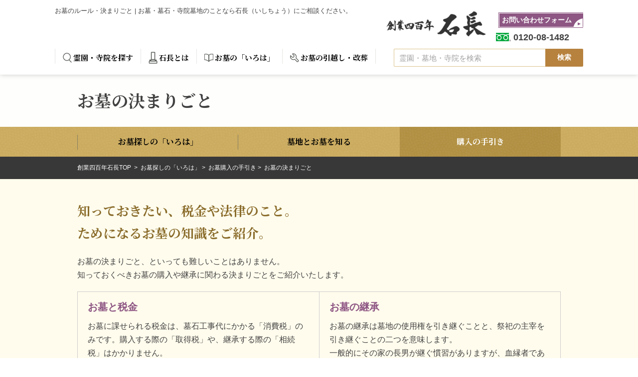

--- FILE ---
content_type: text/html; charset=utf-8
request_url: https://www.ishichou.co.jp/static/iroha/manual/law/
body_size: 28612
content:
<!DOCTYPE html>
<html lang="ja"><!-- InstanceBegin template="/Templates/templates.dwt" codeOutsideHTMLIsLocked="false" -->
<head>
  <meta charset="utf-8">
  
    <title>お墓のルール・決まりごと | お墓購入の手引き | お墓・霊園のことは石長へ 創業四百年の石材店</title>
  
  <meta http-equiv="X-Frame-Options" content="sameorigin">
  <meta http-equiv="X-UA-Compatible" content="IE=edge">
  <meta name="viewport" content="width=device-width,user-scalable=yes,maximum-scale=1">
  <meta name="format-detection" content="telephone=no">
  <meta name="keywords" content="keywords">

    <meta name="description" content="お墓の決まりごとのページです。お墓にかかる税金やお墓の継承の仕方、永代使用権などについて解説しています。お墓を建てることはいくつかの手続きを必要とします。手続きに関する決まりごとを解説していきます。石長は創業四百年の経験と実績でお客様のお墓探しをサポートします。">
  
    <meta property="og:type" content="article"/>
      <meta property="og:title" content="お墓のルール・決まりごと | お墓購入の手引き | お墓・霊園のことは石長へ 創業四百年の石材店"/>
    <meta property="og:description" content="お墓の決まりごとのページです。お墓にかかる税金やお墓の継承の仕方、永代使用権などについて解説しています。お墓を建てることはいくつかの手続きを必要とします。手続きに関する決まりごとを解説していきます。石長は創業四百年の経験と実績でお客様のお墓探しをサポートします。" />
    <meta property="og:image" content="/assets/image/common/og-image.png" />
    <meta property="og:url" content="https://www.ishichou.co.jp/static/iroha/manual/law/" />
  <meta property="og:site_name" content="創業四百年の石材店「石長」"/>
  <meta content="summary" name="twitter:card" />
  <meta content="@twitter_acount" name="twitter:site" />

  <link rel="shortcut icon" href="/assets/img/common/favicon.ico">
  <link rel="stylesheet" href="//cdn.jsdelivr.net/normalize/3.0.3/normalize.min.css?20210524">

  <!-- /assets/css/import.css内を展開 -->
  <link rel="stylesheet" href="/assets/css/default.css?20210524">
  <link rel="stylesheet" href="/assets/css/module.css?20210524">
  <link rel="stylesheet" href="/assets/css/layout.css?20210524">
  <link rel="stylesheet" href="/assets/css/jquery.bxslider.css?20210524">
  <link rel="stylesheet" href="/assets/css/swiper.min.css?20210524">

  <link rel="stylesheet" href="/assets/css/error.css?20210524">
  <link rel="stylesheet" href="/assets/css/iroha.css?20210524">
  <!--[if gte IE 9]><!-->
  <script src="//ajax.googleapis.com/ajax/libs/jquery/2.1.4/jquery.min.js"></script>
  <!--<![endif]-->
  <!--[if lt IE 9]>
<script src="//ajax.googleapis.com/ajax/libs/jquery/1.11.3/jquery.min.js"></script>
<script src="//cdn.jsdelivr.net/g/selectivizr@1.0.3b,html5shiv@3.7.3"></script>
<![endif]-->
  <!-- InstanceBeginEditable name="other" -->
<link rel="stylesheet" href="/assets/css/magnific-popup.css?20210524">
  <!-- InstanceEndEditable -->
  <!-- InstanceParam name="id" type="text" value="search" -->
  <!-- InstanceParam name="class" type="text" value="" -->
  <!-- InstanceParam name="meta" type="text" value="common" -->
  <script src="/assets/js/ua.js" type="text/javascript"></script>
  <script src="/assets/js/jquery.imagemapster.min.js"></script>
  
  <!-- GoogleAnalytics タグ 開始 -->
  <script>
    (function(i,s,o,g,r,a,m){i['GoogleAnalyticsObject']=r;i[r]=i[r]||function(){
    (i[r].q=i[r].q||[]).push(arguments)},i[r].l=1*new Date();a=s.createElement(o),
    m=s.getElementsByTagName(o)[0];a.async=1;a.src=g;m.parentNode.insertBefore(a,m)
    })(window,document,'script','//www.google-analytics.com/analytics.js','ga');

    ga('create', 'UA-21713650-1', 'auto');
    ga('require', 'displayfeatures');
    ga('send', 'pageview');

  </script>
  <!-- GoogleAnalytics タグ 終了 -->


</head>


<!-- ボディー部 -->
<body id="iroha" class="manual law">
    <!-- 共通 タグ 開始 -->
    <!-- FP deqwas Remarketing Tage -->
    <div id="deqwas-collection-k" style="display:none"></div>
    <div id="deqwas-k" style="display:none"></div>
    <script type="text/javascript">
    /*<![CDATA[*/
        var deqwas_k = { option: {} };
        deqwas_k.cid = 'ishichou';

        (function () {
            var script = document.createElement('script');
            script.src = (location.protocol == 'https:' ? 'https:' : 'http:') + '//kdex005.deqwas.net/ishichou/scripts/top.js?noCache=' + (new Date()).getTime();
            script.type = 'text/javascript';
            script.defer = true;
            script.charset = 'UTF-8';
            document.getElementById('deqwas-k').appendChild(script);
        })();
    /*]]>*/
    </script>
    <!-- 共通 タグ 終了 -->


<!-- GoogleManager タグ 開始 -->
<noscript><iframe src="//www.googletagmanager.com/ns.html?id=GTM-MDH63S"
height="0" width="0" style="display:none;visibility:hidden"></iframe></noscript>
<script>(function(w,d,s,l,i){w[l]=w[l]||[];w[l].push({'gtm.start':
new Date().getTime(),event:'gtm.js'});var f=d.getElementsByTagName(s)[0],
j=d.createElement(s),dl=l!='dataLayer'?'&l='+l:'';j.async=true;j.src=
'//www.googletagmanager.com/gtm.js?id='+i+dl;f.parentNode.insertBefore(j,f);
})(window,document,'script','dataLayer','GTM-MDH63S');</script>

<script type="text/javascript">
  (function () {
    var tagjs = document.createElement("script");
    var s = document.getElementsByTagName("script")[0];
    tagjs.async = true;
    tagjs.src = "//s.yjtag.jp/tag.js#site=0PNik2F";
    s.parentNode.insertBefore(tagjs, s);
  }());
</script>
<noscript>
  <iframe src="//b.yjtag.jp/iframe?c=0PNik2F" width="1" height="1" frameborder="0" scrolling="no" marginheight="0" marginwidth="0"></iframe>
</noscript>
<!-- GoogleManager タグ 終了 -->

<!-- ヘッダー部 -->
  <!-- ヘッダー部 -->
  <header id="header">
    <!-- 下層共通 -->
    <div class="header-inner clearfix subpage">
            <h1 class="head-info">お墓のルール・決まりごと | お墓・墓石・寺院墓地のことなら石長（いしちょう）にご相談ください。</h1>
            <nav id="global-nav">
        <p class="sp-menu-mail">
          <a href="/contact">
            <img src="/assets/img/common/sp_mail.png" alt="メール">
          </a>
        </p>
        <p class="sp-menu-phone">
          <a href="tel:0120-08-1482">
            <img src="/assets/img/common/sp_phone.png" alt="電話">
          </a>
        </p>
		    <p class="sp-menu-search">
          <img src="/assets/img/common/sp_search.png" alt="検索">
        </p>
        <p class="sp-menu-btn">
          <img src="/assets/img/common/sp_menu.png" alt="メニュー">
        </p>

        
        <ul class="lineup">
          <li id="gnav01"><a href="/search">霊園・寺院を探す</a></li>
          <li id="gnav02"><a href="/static/ishichou/">石長とは</a></li>
          <li id="gnav03"><a href="/static/iroha/">お墓の「いろは」</a></li>
          <li id="gnav04"><a href="/static/gravestone/move/">お墓の引越し・改葬</a></li>
          <li class="arrow style-01 sp-only"><a href="/ohaka/">お墓にまつわるコラム</a></li>
          <li class="arrow style-01 sp-only"><a href="/static/knowledge/">よくある質問</a></li>
          <li class="arrow style-01 sp-only"><a href="/static/gravestone/">お墓をお持ちの方へ</a></li>
          <li class="arrow style-01 sp-only"><a href="/static/company/">会社案内</a></li>
          <li class="arrow style-01 sp-only"><a href="/static/ishichou/">石長とは</a></li>
          <li class="arrow style-01 sp-only"><a href="/static/privacy-policy/">個人情報保護方針</a></li>
          <li class="arrow style-01 sp-only"><a href="/static/sitemap/">サイトマップ</a></li>
        </ul>

        <div class="header-contact-search">
          <form id="form1" class="header-search-form" action="/search/naviPlusSearch" method="post">
            <input id="sbox" type="text" name="q" autocomplete="off" placeholder="霊園・墓地・寺院を検索">
            <input id="sbtn" type="submit" value="検索">
          </form>
        </div>

        <div class="header-contact-search" id="header-contact-search-sp">
          <form id="form1_sp" class="header-search-form" action="/search/naviPlusSearch" method="post">
            <input id="sbox_sp" type="text" name="q" autocomplete="off" placeholder="霊園・墓地・寺院を検索">
            <input id="sbtn_sp" type="submit" value="検索">
          </form>
        </div>

      <!-- ナビプラスサーチ -->
      <script src="?action=template&name=suggest_v3_tags&out=html_append" charset="utf-8"></script>
      <!-- /ナビプラスサーチ -->

      </nav>
      <!-- End nav-->
      <p class="head-logo">
        <a href="/"><img src="/assets/img/common/logo.png" alt="創業四百年 石長" class="pc-only">
        <img class="sp-only" img src="/assets/img/common/logo-sp.png" alt="創業四百年 石長"></a>
      </p>
      <div class="header-contact">
        <a class="btn-04 over" href="/contact"><span>お問い合わせフォーム</span></a>
        <div class="tel">0120-08-1482</div>
      </div>
    </div>
    <!-- /下層共通 -->
  </header>
<!-- メインコンテンツ部 -->
<div id="title-area">
  <div class="section-inner">
    <h2>お墓の決まりごと</h2>
  </div>
</div>  <div class="page-search">
  <div class="section-inner">
    <ul class="list-search clearfix">
      <li><a href="/static/iroha/"><span>お墓探しの「いろは」</span></a></li>
      <li><a href="/static/iroha/grave/"><span>墓地とお墓を知る</span></a></li>
      <li class="current"><a href="/static/iroha/manual/"><span>購入の手引き</span></a></li>
    </ul>
  </div>
</div>

<div class="page-nav">
  <div class="section-inner">
    <p>
      <span>
        <a href="/">創業四百年石長TOP </a>
      </span>
      <span>
        <a href="/static/iroha/">お墓探しの「いろは」</a>
      </span>
      <span>
        <a href="/static/iroha/manual/">お墓購入の手引き</a>
      </span>
      <span>
        お墓の決まりごと
      </span>
    </p>
  </div>
</div>
<!-- InstanceEndEditable -->


<div id="container">
  <main id="main" class="clearfix">
    <article id="article">
      <!-- InstanceBeginEditable name="main" -->
      <section class="section-inner">
        <h3 class="title-03">
          知っておきたい、税金や法律のこと。<br>
          ためになるお墓の知識をご紹介。
        </h3>
        <p class="lead">
          お墓の決まりごと、といっても難しいことはありません。<br>
          知っておくべきお墓の購入や継承に関わる決まりごとをご紹介いたします。
        </p>

        <div class="box-list">
          <ul class="panel-layout lineup">
            <li>
              <h4>お墓と税金</h4>
              <p>
                お墓に課せられる税金は、墓石工事代にかかる「消費税」のみです。購入する際の「取得税」や、継承する際の「相続税」はかかりません。<br>
                墓地の所有権はあくまでも墓地を管理運営する側にあり、永代使用料を支払って得る権利は所有権ではなく、使用権です。ですから「取得税」の対象から外れます。<br>
                また、所有する財産を継承するわけではないので「相続税」も必要ありません。「固定資産税」も課税されません。
              </p>
            </li>
            <li>
              <h4>お墓の継承</h4>
              <p>
                お墓の継承は墓地の使用権を引き継ぐことと、祭祀の主宰を引き継ぐことの二つを意味します。<br>
                一般的にその家の長男が継ぐ慣習がありますが、血縁者であれば女性でも継ぐことができます。<br>
                お墓を継承する際は、墓地管理者に使用者の名義変更の手続きをします。<br>
                霊園の場合は使用規則や契約約款などに「使用権の継承」という項目があります。
              </p>
            </li>
            <li>
              <h4>お墓の譲渡</h4>
              <p>
                墓地は第三者に譲渡することはできません。<br>
                なぜなら、墓地の所有権は墓地管理者側にあるからです。<br>
                使用権を譲渡や転貸することもできません。<br>
                改葬などで使用していた墓地が不要となった場合は墓地管理者に申し出て、手続きをします。
              </p>
            </li>
            <li>
              <h4>永代使用権</h4>
              <p>
                墓地を永代に渡り使用する権利です。<br>
                永代使用料を支払い、手続きを経ることで得られます。<br>
                この権利は墓地の規定に基づき、条件(管理費を納めるなど)を満たし、お墓の継承が続く限り行使できます。<br>
                この権利は祭祀主宰と同様に継承することは認められていますが、第三者に譲渡、転貸することはできません。
              </p>
            </li>
            <li>
              <h4>墓埋法</h4>
              <p>
                墓埋法は正式名称を「墓地、埋葬等に関する法律」といい、お墓や埋葬について定められた法律です。<br>
                墓地は都道府県知事の認可を受けて設けると決められています。<br>
                その経営も都道府県の認可を受けた者に限られています。<br>
                また、墓埋法で土葬が認められていても、都道府県の認可を受ける際に「埋蔵は焼骨のみ」という条件があれば、その墓地には遺体をそのまま埋葬することはできません。<br>
                埋葬、納骨にも許可証が必要、改葬にも許可証が必要と細かい決まりがあります。<br>
                つまり、勝手に墓地を設営したり、勝手に納骨したり、一旦納めたお骨を出したりはできないということです。
              </p>
            </li>
          </ul>
        </div>

        <div class="bottom-btn-area clearfix">
          <div class="left-btn">
            <a href="/static/iroha/manual/knowing/" class="over arrow style-07">お墓選びの心得</a>
          </div>
        </div>

        <table class="bottom-table">
          <tr>
            <th>お墓購入の手引き</th>
            <td>
              <ul class="panel-layout">
                <li><a class="arrow style-01" href="/static/iroha/manual/cost/">お墓にかかるお金</a></li>
                <li><a class="arrow style-01" href="/static/iroha/manual/step/">お墓の購入手順</a></li>
                <li><a class="arrow style-01" href="/static/iroha/manual/timing/">お墓を建てる時期</a></li>
                <li><a class="arrow style-01" href="/static/iroha/manual/knowing/">お墓選びの心得</a></li>
                <li><a class="arrow style-01" href="/static/iroha/manual/law/">お墓の決まりごと</a></li>
              </ul>
            </td>
          </tr>
        </table>
      </section>

      <div class="bottom-bn section-inner">
       <ul class="bnr">
       <li><a href="/static/search/avoidfailure/" class="over"><img src="/assets/img/iroha/manual/bn-img-2.png" alt="お墓選びで失敗しないためには"></a></li>
       <li><a href="https://www.ishichou.co.jp/site_news/detail/id/33" class="over"><img src="/assets/img/knowledge/bn-img-line.png" alt="スマホで気軽に質問　お墓探しQ&A"></a></li>
    　　</ul>
      </div>
      <!-- InstanceEndEditable -->
    </article>
    <!-- End #article -->
  </main>
  <!-- End #main -->

</div>
<!-- End #container -->

  <!-- InstanceBeginEditable name="page-footer" -->
  <!-- InstanceEndEditable -->

<!-- フッター部 -->
<section class="btm-contents">
  <div class="section-inner">

    <!-- 下層 -->
    <div class="footer_top">
      <a href="#" class="over"><img src="/assets/img/common/footer_top.png" alt=""></a>
    </div>
    <div class="bnr-company pc-only">
      <div class="inner"> <img src="/assets/img/common/bnr_company_logo.png" alt="創業四百年 石長">
        <p>私達は、慶長9年（1604年）の創業以来400年余りに渡って、<br>
          石工の技を受け継ぎ、伝えてきました。墓所のご要望や墓石のご希望をお伺いし、<br>
          その方にあったお墓のプランニングを行っています。
        </p>
        <a class="btn-03 over" href="/static/ishichou/">石長とは</a>
      </div>
    </div>
    <!-- End .bnr-company -->

    <div class="bnr-company sp-only">
      <a href="/static/ishichou/history/">
        <div class="inner">
          <img src="/assets/img/common/bnr_company_logo.png" alt="創業四百年 石長">
          <p>
            石一筋に四百余年。<br>
            お墓づくりへの一途な信念。
          </p>
        </div>
      </a>
    </div>
    <!-- End .bnr-company -->
    <!-- 下層 -->

  </div>
</section>
<!-- End .btm-contents -->

<footer id="footer" class="all">
    <div class="footer-inner clearfix">
      <div class="footer-inner-wrap1 pc-only">
        <p class="title"><a href="/search">霊園・寺院を探す</a></p>
        <dl>
          <dt>おすすめエリア</dt>
          <dd>
            <ul>

                            
              <li><a href="/top/pref/pref_id/14">神奈川県</a></li>

              
              <li><a href="/top/pref/pref_id/13">東京都</a></li>

              
              <li><a href="/top/pref/pref_id/11">埼玉県</a></li>

              
              <li><a href="/top/pref/pref_id/12">千葉県</a></li>

              
              <li><a href="/top/pref/pref_id/23">愛知県</a></li>

              
              <li><a href="/top/pref/pref_id/25">滋賀県</a></li>

              
              <li><a href="/top/pref/pref_id/26">京都府</a></li>

              
              <li><a href="/top/pref/pref_id/27">大阪府</a></li>

              
              <li><a href="/top/pref/pref_id/28">兵庫県</a></li>

              
            </ul>
          </dd>
        </dl>
      </div>
      <div class="footer-inner-wrap2 pc-only">
        <dl>
          <dt>その他のエリア</dt>
          <dd>
            <ul>

                            
              <li><a href="/top/pref/pref_id/1">北海道</a></li>

              
              <li><a href="/top/pref/pref_id/2">青森県</a></li>

              
              <li><a href="/top/pref/pref_id/3">岩手県</a></li>

              
              <li><a href="/top/pref/pref_id/4">宮城県</a></li>

              
              <li><a href="/top/pref/pref_id/5">秋田県</a></li>

              
              <li><a href="/top/pref/pref_id/6">山形県</a></li>

              
              <li><a href="/top/pref/pref_id/7">福島県</a></li>

              
              <li><a href="/top/pref/pref_id/8">茨城県</a></li>

              
              <li><a href="/top/pref/pref_id/9">栃木県</a></li>

              
              <li><a href="/top/pref/pref_id/10">群馬県</a></li>

              
              <li><a href="/top/pref/pref_id/11">埼玉県</a></li>

              
              <li><a href="/top/pref/pref_id/12">千葉県</a></li>

              
              <li><a href="/top/pref/pref_id/13">東京都</a></li>

              
              <li><a href="/top/pref/pref_id/14">神奈川県</a></li>

              
              <li><a href="/top/pref/pref_id/15">新潟県</a></li>

              
              <li><a href="/top/pref/pref_id/16">富山県</a></li>

              
              <li><a href="/top/pref/pref_id/17">石川県</a></li>

              
              <li><a href="/top/pref/pref_id/18">福井県</a></li>

              
              <li><a href="/top/pref/pref_id/19">山梨県</a></li>

              
              <li><a href="/top/pref/pref_id/20">長野県</a></li>

              
              <li><a href="/top/pref/pref_id/21">岐阜県</a></li>

              
              <li><a href="/top/pref/pref_id/22">静岡県</a></li>

              
              <li><a href="/top/pref/pref_id/23">愛知県</a></li>

              
              <li><a href="/top/pref/pref_id/24">三重県</a></li>

              
              <li><a href="/top/pref/pref_id/25">滋賀県</a></li>

              
              <li><a href="/top/pref/pref_id/26">京都府</a></li>

              
              <li><a href="/top/pref/pref_id/27">大阪府</a></li>

              
              <li><a href="/top/pref/pref_id/28">兵庫県</a></li>

              
              <li><a href="/top/pref/pref_id/29">奈良県</a></li>

              
              <li><a href="/top/pref/pref_id/30">和歌山県</a></li>

              
              <li><a href="/top/pref/pref_id/31">鳥取県</a></li>

              
              <li><a href="/top/pref/pref_id/32">島根県</a></li>

              
              <li><a href="/top/pref/pref_id/33">岡山県</a></li>

              
              <li><a href="/top/pref/pref_id/34">広島県</a></li>

              
              <li><a href="/top/pref/pref_id/35">山口県</a></li>

              
              <li><a href="/top/pref/pref_id/36">徳島県</a></li>

              
              <li><a href="/top/pref/pref_id/37">香川県</a></li>

              
              <li><a href="/top/pref/pref_id/38">愛媛県</a></li>

              
              <li><a href="/top/pref/pref_id/39">高知県</a></li>

              
              <li><a href="/top/pref/pref_id/40">福岡県</a></li>

              
              <li><a href="/top/pref/pref_id/41">佐賀県</a></li>

              
              <li><a href="/top/pref/pref_id/42">長崎県</a></li>

              
              <li><a href="/top/pref/pref_id/43">熊本県</a></li>

              
              <li><a href="/top/pref/pref_id/44">大分県</a></li>

              
              <li><a href="/top/pref/pref_id/45">宮崎県</a></li>

              
              <li><a href="/top/pref/pref_id/46">鹿児島県</a></li>

              
              <li><a href="/top/pref/pref_id/47">沖縄県</a></li>

              
            </ul>
          </dd>
        </dl>
      </div>
      <div class="footer-inner-wrap3 pc-only">
        <p class="title"><a href="/static/iroha/">お墓探しの「いろは」</a></p>
        <dl>
          <dt><a href="/static/iroha/grave/">墓地と墓石を知る</a></dt>
          <dd>
            <ul>
              <li><a href="/static/iroha/grave/cemetery/">墓地の種類</a></li>
              <li><a href="/static/iroha/grave/type/">区画タイプ</a></li>
              <li><a href="/static/iroha/grave/stone/">墓石のかたち</a></li>
              <li><a href="/static/iroha/grave/part/">墓石のパーツ</a></li>
              <li><a href="/static/iroha/grave/material/">石材の種類</a></li>
              <li><a href="/static/iroha/grave/carving/">彫刻・文字</a></li>
              <li><a href="/static/iroha/grave/product/">お墓の施工実績</a></li>
            </ul>
          </dd>
          <dt><a href="/static/iroha/manual/">お墓購入の手引き</a></dt>
          <dd>
            <ul>
              <li><a href="/static/iroha/manual/cost/">お墓にかかるお金</a></li>
              <li><a href="/static/iroha/manual/step/">お墓の購入手順</a></li>
              <li><a href="/static/iroha/manual/timing/">お墓を建てる時期</a></li>
              <li><a href="/static/iroha/manual/knowing/">墓地選びの心得</a></li>
              <li><a href="/static/iroha/manual/law/">お墓の決まりごと</a></li>
            </ul>
          </dd>
        </dl>
      </div>
      <div class="footer-inner-wrap4 pc-only">
        <ul>
          <li class="title"><a href="/static/knowledge/">よくある質問</a></li>
          <li class="title"><a href="/static/knowledge/manner/">お墓参りのマナー</a></li>
          <li class="title"><a href="/static/knowledge/knowledge/">お墓のまめ知識</a></li>
          <li class="title"><a href="/static/gravestone/">お墓をお持ちの方へ</a></li>
          <li class="title"><a href="/static/gravestone/move/">お墓の引越し・改葬</a></li>
          <li class="title"><a href="/static/gravestone/repair/">お墓の修理・リフォーム</a></li>
          <li class="title"><a href="https://www.ishichou.co.jp/kamakuraboseki/">鎌倉墓石</a></li>
        </ul>
      </div>
      <div class="footer-inner-wrap5 pc-only">
        <ul class="footer-sitemap">
          <li><a href="/static/company/">会社案内</a></li>
          <li><a href="/static/ishichou/showroom/">鎌倉墓石ギャラリー</a></li>
          <li><a href="/static/ishichou/shoplist/">店舗紹介</a></li>
          <li><a href="/static/ishichou/history/">石長の歩み</a></li>
          <li><a href="/static/sitemap/">サイトマップ</a></li>
          <li><a href="/static/privacy-policy/">個人情報保護方針</a></li>
        </ul>

        <div class="footer-inner-wrap5-logo">
          <p>
            <img class="pc-only" src="/assets/img/common/logo_footer.png" alt="長">
            <small id="copy-right">Copyright(C) Ishichou Co.Ltd.<br>
              All Rights Reserved.
            </small>
          </p>
        </div>
      </div>
        <p class="sp-only pagetop">
          <a href="#header"><img src="/assets/img/common/sp_pagetop.png" alt=""></a>
        </p>
        <div class="footer-contents04 sp-only ">
          <p>
            <img class="pc-only" src="/assets/img/common/logo_footer.png" alt="長">
            <img class="sp-only" src="/assets/img/common/sp_logo_footer.png" alt="長">
            <small id="copy-right">Copyright(C) Ishichou Co.Ltd.<br class="pc-only">
              All Rights Reserved.
            </small>
          </p>
        </div>
      <!-- End .footer-contents-right -->
    </div>

  </footer>
  <!-- End #footer -->

  <!-- js -->
  <!-- InstanceBeginEditable name="js" -->
  <script src="/assets/js/jquery.bxslider.js"></script>
  <script src="//vjs.zencdn.net/5.11.6/video.js"></script>

  
  <script src="/assets/js/swiper.min.js"></script>
  <!-- Initialize Swiper -->
  <script>
    var swiper = new Swiper('.swiper-container', {
      spaceBetween: 30,
      centeredSlides: true,
      hashNavigation: {
        watchState: true,
        replaceState: true,
      },
      loop: true,
      speed: 500,
      autoplay: false,
      simulateTouch: false,
      effect: 'fade',
      fadeEffect: {
        crossFade: false
      }
    });
  </script>
  <script src="/assets/js/jquery.magnific-popup.min.js"></script>
	<script>
  $(document).ready(function () {
    $('.popup-modal').magnificPopup({
      type: 'inline',
      midClick: true
    });
  });
</script>
  <!-- InstanceEndEditable -->
  <script src="/assets/js/jquery.matchHeight.js"></script>
  <script src="/assets/js/common.js"></script>
  <script src="/assets/js/ua.js"></script>

  <!-- ▼ ナビプラス -->
  <script type="text/javascript" src="//r6.snva.jp/javascripts/reco/2/sna.js?k="></script>

  

  
    <!-- ▲ ナビプラス -->

<script>window.$zoho=window.$zoho || {};$zoho.salesiq=$zoho.salesiq||{ready:function(){}}</script><script id="zsiqscript" src="https://salesiq.zohopublic.jp/widget?wc=143e0d2634ee35780d02a9e098201042b8325b9f4f488c7be8970b317475346a" defer></script>
</body>
<!-- InstanceEnd --></html>


--- FILE ---
content_type: text/html; charset=utf-8
request_url: https://www.ishichou.co.jp/static/iroha/manual/law/?action=template&name=suggest_v3_tags&out=html_append
body_size: 28673
content:
<!DOCTYPE html>
<html lang="ja"><!-- InstanceBegin template="/Templates/templates.dwt" codeOutsideHTMLIsLocked="false" -->
<head>
  <meta charset="utf-8">
  
    <title>お墓のルール・決まりごと | お墓購入の手引き | お墓・霊園のことは石長へ 創業四百年の石材店</title>
  
  <meta http-equiv="X-Frame-Options" content="sameorigin">
  <meta http-equiv="X-UA-Compatible" content="IE=edge">
  <meta name="viewport" content="width=device-width,user-scalable=yes,maximum-scale=1">
  <meta name="format-detection" content="telephone=no">
  <meta name="keywords" content="keywords">

    <meta name="description" content="お墓の決まりごとのページです。お墓にかかる税金やお墓の継承の仕方、永代使用権などについて解説しています。お墓を建てることはいくつかの手続きを必要とします。手続きに関する決まりごとを解説していきます。石長は創業四百年の経験と実績でお客様のお墓探しをサポートします。">
  
    <meta property="og:type" content="article"/>
      <meta property="og:title" content="お墓のルール・決まりごと | お墓購入の手引き | お墓・霊園のことは石長へ 創業四百年の石材店"/>
    <meta property="og:description" content="お墓の決まりごとのページです。お墓にかかる税金やお墓の継承の仕方、永代使用権などについて解説しています。お墓を建てることはいくつかの手続きを必要とします。手続きに関する決まりごとを解説していきます。石長は創業四百年の経験と実績でお客様のお墓探しをサポートします。" />
    <meta property="og:image" content="/assets/image/common/og-image.png" />
    <meta property="og:url" content="https://www.ishichou.co.jp/static/iroha/manual/law/?action=template&amp;name=suggest_v3_tags&amp;out=html_append" />
  <meta property="og:site_name" content="創業四百年の石材店「石長」"/>
  <meta content="summary" name="twitter:card" />
  <meta content="@twitter_acount" name="twitter:site" />

  <link rel="shortcut icon" href="/assets/img/common/favicon.ico">
  <link rel="stylesheet" href="//cdn.jsdelivr.net/normalize/3.0.3/normalize.min.css?20210524">

  <!-- /assets/css/import.css内を展開 -->
  <link rel="stylesheet" href="/assets/css/default.css?20210524">
  <link rel="stylesheet" href="/assets/css/module.css?20210524">
  <link rel="stylesheet" href="/assets/css/layout.css?20210524">
  <link rel="stylesheet" href="/assets/css/jquery.bxslider.css?20210524">
  <link rel="stylesheet" href="/assets/css/swiper.min.css?20210524">

  <link rel="stylesheet" href="/assets/css/error.css?20210524">
  <link rel="stylesheet" href="/assets/css/iroha.css?20210524">
  <!--[if gte IE 9]><!-->
  <script src="//ajax.googleapis.com/ajax/libs/jquery/2.1.4/jquery.min.js"></script>
  <!--<![endif]-->
  <!--[if lt IE 9]>
<script src="//ajax.googleapis.com/ajax/libs/jquery/1.11.3/jquery.min.js"></script>
<script src="//cdn.jsdelivr.net/g/selectivizr@1.0.3b,html5shiv@3.7.3"></script>
<![endif]-->
  <!-- InstanceBeginEditable name="other" -->
<link rel="stylesheet" href="/assets/css/magnific-popup.css?20210524">
  <!-- InstanceEndEditable -->
  <!-- InstanceParam name="id" type="text" value="search" -->
  <!-- InstanceParam name="class" type="text" value="" -->
  <!-- InstanceParam name="meta" type="text" value="common" -->
  <script src="/assets/js/ua.js" type="text/javascript"></script>
  <script src="/assets/js/jquery.imagemapster.min.js"></script>
  
  <!-- GoogleAnalytics タグ 開始 -->
  <script>
    (function(i,s,o,g,r,a,m){i['GoogleAnalyticsObject']=r;i[r]=i[r]||function(){
    (i[r].q=i[r].q||[]).push(arguments)},i[r].l=1*new Date();a=s.createElement(o),
    m=s.getElementsByTagName(o)[0];a.async=1;a.src=g;m.parentNode.insertBefore(a,m)
    })(window,document,'script','//www.google-analytics.com/analytics.js','ga');

    ga('create', 'UA-21713650-1', 'auto');
    ga('require', 'displayfeatures');
    ga('send', 'pageview');

  </script>
  <!-- GoogleAnalytics タグ 終了 -->


</head>


<!-- ボディー部 -->
<body id="iroha" class="manual law">
    <!-- 共通 タグ 開始 -->
    <!-- FP deqwas Remarketing Tage -->
    <div id="deqwas-collection-k" style="display:none"></div>
    <div id="deqwas-k" style="display:none"></div>
    <script type="text/javascript">
    /*<![CDATA[*/
        var deqwas_k = { option: {} };
        deqwas_k.cid = 'ishichou';

        (function () {
            var script = document.createElement('script');
            script.src = (location.protocol == 'https:' ? 'https:' : 'http:') + '//kdex005.deqwas.net/ishichou/scripts/top.js?noCache=' + (new Date()).getTime();
            script.type = 'text/javascript';
            script.defer = true;
            script.charset = 'UTF-8';
            document.getElementById('deqwas-k').appendChild(script);
        })();
    /*]]>*/
    </script>
    <!-- 共通 タグ 終了 -->


<!-- GoogleManager タグ 開始 -->
<noscript><iframe src="//www.googletagmanager.com/ns.html?id=GTM-MDH63S"
height="0" width="0" style="display:none;visibility:hidden"></iframe></noscript>
<script>(function(w,d,s,l,i){w[l]=w[l]||[];w[l].push({'gtm.start':
new Date().getTime(),event:'gtm.js'});var f=d.getElementsByTagName(s)[0],
j=d.createElement(s),dl=l!='dataLayer'?'&l='+l:'';j.async=true;j.src=
'//www.googletagmanager.com/gtm.js?id='+i+dl;f.parentNode.insertBefore(j,f);
})(window,document,'script','dataLayer','GTM-MDH63S');</script>

<script type="text/javascript">
  (function () {
    var tagjs = document.createElement("script");
    var s = document.getElementsByTagName("script")[0];
    tagjs.async = true;
    tagjs.src = "//s.yjtag.jp/tag.js#site=0PNik2F";
    s.parentNode.insertBefore(tagjs, s);
  }());
</script>
<noscript>
  <iframe src="//b.yjtag.jp/iframe?c=0PNik2F" width="1" height="1" frameborder="0" scrolling="no" marginheight="0" marginwidth="0"></iframe>
</noscript>
<!-- GoogleManager タグ 終了 -->

<!-- ヘッダー部 -->
  <!-- ヘッダー部 -->
  <header id="header">
    <!-- 下層共通 -->
    <div class="header-inner clearfix subpage">
            <h1 class="head-info">お墓のルール・決まりごと | お墓・墓石・寺院墓地のことなら石長（いしちょう）にご相談ください。</h1>
            <nav id="global-nav">
        <p class="sp-menu-mail">
          <a href="/contact">
            <img src="/assets/img/common/sp_mail.png" alt="メール">
          </a>
        </p>
        <p class="sp-menu-phone">
          <a href="tel:0120-08-1482">
            <img src="/assets/img/common/sp_phone.png" alt="電話">
          </a>
        </p>
		    <p class="sp-menu-search">
          <img src="/assets/img/common/sp_search.png" alt="検索">
        </p>
        <p class="sp-menu-btn">
          <img src="/assets/img/common/sp_menu.png" alt="メニュー">
        </p>

        
        <ul class="lineup">
          <li id="gnav01"><a href="/search">霊園・寺院を探す</a></li>
          <li id="gnav02"><a href="/static/ishichou/">石長とは</a></li>
          <li id="gnav03"><a href="/static/iroha/">お墓の「いろは」</a></li>
          <li id="gnav04"><a href="/static/gravestone/move/">お墓の引越し・改葬</a></li>
          <li class="arrow style-01 sp-only"><a href="/ohaka/">お墓にまつわるコラム</a></li>
          <li class="arrow style-01 sp-only"><a href="/static/knowledge/">よくある質問</a></li>
          <li class="arrow style-01 sp-only"><a href="/static/gravestone/">お墓をお持ちの方へ</a></li>
          <li class="arrow style-01 sp-only"><a href="/static/company/">会社案内</a></li>
          <li class="arrow style-01 sp-only"><a href="/static/ishichou/">石長とは</a></li>
          <li class="arrow style-01 sp-only"><a href="/static/privacy-policy/">個人情報保護方針</a></li>
          <li class="arrow style-01 sp-only"><a href="/static/sitemap/">サイトマップ</a></li>
        </ul>

        <div class="header-contact-search">
          <form id="form1" class="header-search-form" action="/search/naviPlusSearch" method="post">
            <input id="sbox" type="text" name="q" autocomplete="off" placeholder="霊園・墓地・寺院を検索">
            <input id="sbtn" type="submit" value="検索">
          </form>
        </div>

        <div class="header-contact-search" id="header-contact-search-sp">
          <form id="form1_sp" class="header-search-form" action="/search/naviPlusSearch" method="post">
            <input id="sbox_sp" type="text" name="q" autocomplete="off" placeholder="霊園・墓地・寺院を検索">
            <input id="sbtn_sp" type="submit" value="検索">
          </form>
        </div>

      <!-- ナビプラスサーチ -->
      <script src="?action=template&name=suggest_v3_tags&out=html_append" charset="utf-8"></script>
      <!-- /ナビプラスサーチ -->

      </nav>
      <!-- End nav-->
      <p class="head-logo">
        <a href="/"><img src="/assets/img/common/logo.png" alt="創業四百年 石長" class="pc-only">
        <img class="sp-only" img src="/assets/img/common/logo-sp.png" alt="創業四百年 石長"></a>
      </p>
      <div class="header-contact">
        <a class="btn-04 over" href="/contact"><span>お問い合わせフォーム</span></a>
        <div class="tel">0120-08-1482</div>
      </div>
    </div>
    <!-- /下層共通 -->
  </header>
<!-- メインコンテンツ部 -->
<div id="title-area">
  <div class="section-inner">
    <h2>お墓の決まりごと</h2>
  </div>
</div>  <div class="page-search">
  <div class="section-inner">
    <ul class="list-search clearfix">
      <li><a href="/static/iroha/"><span>お墓探しの「いろは」</span></a></li>
      <li><a href="/static/iroha/grave/"><span>墓地とお墓を知る</span></a></li>
      <li class="current"><a href="/static/iroha/manual/"><span>購入の手引き</span></a></li>
    </ul>
  </div>
</div>

<div class="page-nav">
  <div class="section-inner">
    <p>
      <span>
        <a href="/">創業四百年石長TOP </a>
      </span>
      <span>
        <a href="/static/iroha/">お墓探しの「いろは」</a>
      </span>
      <span>
        <a href="/static/iroha/manual/">お墓購入の手引き</a>
      </span>
      <span>
        お墓の決まりごと
      </span>
    </p>
  </div>
</div>
<!-- InstanceEndEditable -->


<div id="container">
  <main id="main" class="clearfix">
    <article id="article">
      <!-- InstanceBeginEditable name="main" -->
      <section class="section-inner">
        <h3 class="title-03">
          知っておきたい、税金や法律のこと。<br>
          ためになるお墓の知識をご紹介。
        </h3>
        <p class="lead">
          お墓の決まりごと、といっても難しいことはありません。<br>
          知っておくべきお墓の購入や継承に関わる決まりごとをご紹介いたします。
        </p>

        <div class="box-list">
          <ul class="panel-layout lineup">
            <li>
              <h4>お墓と税金</h4>
              <p>
                お墓に課せられる税金は、墓石工事代にかかる「消費税」のみです。購入する際の「取得税」や、継承する際の「相続税」はかかりません。<br>
                墓地の所有権はあくまでも墓地を管理運営する側にあり、永代使用料を支払って得る権利は所有権ではなく、使用権です。ですから「取得税」の対象から外れます。<br>
                また、所有する財産を継承するわけではないので「相続税」も必要ありません。「固定資産税」も課税されません。
              </p>
            </li>
            <li>
              <h4>お墓の継承</h4>
              <p>
                お墓の継承は墓地の使用権を引き継ぐことと、祭祀の主宰を引き継ぐことの二つを意味します。<br>
                一般的にその家の長男が継ぐ慣習がありますが、血縁者であれば女性でも継ぐことができます。<br>
                お墓を継承する際は、墓地管理者に使用者の名義変更の手続きをします。<br>
                霊園の場合は使用規則や契約約款などに「使用権の継承」という項目があります。
              </p>
            </li>
            <li>
              <h4>お墓の譲渡</h4>
              <p>
                墓地は第三者に譲渡することはできません。<br>
                なぜなら、墓地の所有権は墓地管理者側にあるからです。<br>
                使用権を譲渡や転貸することもできません。<br>
                改葬などで使用していた墓地が不要となった場合は墓地管理者に申し出て、手続きをします。
              </p>
            </li>
            <li>
              <h4>永代使用権</h4>
              <p>
                墓地を永代に渡り使用する権利です。<br>
                永代使用料を支払い、手続きを経ることで得られます。<br>
                この権利は墓地の規定に基づき、条件(管理費を納めるなど)を満たし、お墓の継承が続く限り行使できます。<br>
                この権利は祭祀主宰と同様に継承することは認められていますが、第三者に譲渡、転貸することはできません。
              </p>
            </li>
            <li>
              <h4>墓埋法</h4>
              <p>
                墓埋法は正式名称を「墓地、埋葬等に関する法律」といい、お墓や埋葬について定められた法律です。<br>
                墓地は都道府県知事の認可を受けて設けると決められています。<br>
                その経営も都道府県の認可を受けた者に限られています。<br>
                また、墓埋法で土葬が認められていても、都道府県の認可を受ける際に「埋蔵は焼骨のみ」という条件があれば、その墓地には遺体をそのまま埋葬することはできません。<br>
                埋葬、納骨にも許可証が必要、改葬にも許可証が必要と細かい決まりがあります。<br>
                つまり、勝手に墓地を設営したり、勝手に納骨したり、一旦納めたお骨を出したりはできないということです。
              </p>
            </li>
          </ul>
        </div>

        <div class="bottom-btn-area clearfix">
          <div class="left-btn">
            <a href="/static/iroha/manual/knowing/" class="over arrow style-07">お墓選びの心得</a>
          </div>
        </div>

        <table class="bottom-table">
          <tr>
            <th>お墓購入の手引き</th>
            <td>
              <ul class="panel-layout">
                <li><a class="arrow style-01" href="/static/iroha/manual/cost/">お墓にかかるお金</a></li>
                <li><a class="arrow style-01" href="/static/iroha/manual/step/">お墓の購入手順</a></li>
                <li><a class="arrow style-01" href="/static/iroha/manual/timing/">お墓を建てる時期</a></li>
                <li><a class="arrow style-01" href="/static/iroha/manual/knowing/">お墓選びの心得</a></li>
                <li><a class="arrow style-01" href="/static/iroha/manual/law/">お墓の決まりごと</a></li>
              </ul>
            </td>
          </tr>
        </table>
      </section>

      <div class="bottom-bn section-inner">
       <ul class="bnr">
       <li><a href="/static/search/avoidfailure/" class="over"><img src="/assets/img/iroha/manual/bn-img-2.png" alt="お墓選びで失敗しないためには"></a></li>
       <li><a href="https://www.ishichou.co.jp/site_news/detail/id/33" class="over"><img src="/assets/img/knowledge/bn-img-line.png" alt="スマホで気軽に質問　お墓探しQ&A"></a></li>
    　　</ul>
      </div>
      <!-- InstanceEndEditable -->
    </article>
    <!-- End #article -->
  </main>
  <!-- End #main -->

</div>
<!-- End #container -->

  <!-- InstanceBeginEditable name="page-footer" -->
  <!-- InstanceEndEditable -->

<!-- フッター部 -->
<section class="btm-contents">
  <div class="section-inner">

    <!-- 下層 -->
    <div class="footer_top">
      <a href="#" class="over"><img src="/assets/img/common/footer_top.png" alt=""></a>
    </div>
    <div class="bnr-company pc-only">
      <div class="inner"> <img src="/assets/img/common/bnr_company_logo.png" alt="創業四百年 石長">
        <p>私達は、慶長9年（1604年）の創業以来400年余りに渡って、<br>
          石工の技を受け継ぎ、伝えてきました。墓所のご要望や墓石のご希望をお伺いし、<br>
          その方にあったお墓のプランニングを行っています。
        </p>
        <a class="btn-03 over" href="/static/ishichou/">石長とは</a>
      </div>
    </div>
    <!-- End .bnr-company -->

    <div class="bnr-company sp-only">
      <a href="/static/ishichou/history/">
        <div class="inner">
          <img src="/assets/img/common/bnr_company_logo.png" alt="創業四百年 石長">
          <p>
            石一筋に四百余年。<br>
            お墓づくりへの一途な信念。
          </p>
        </div>
      </a>
    </div>
    <!-- End .bnr-company -->
    <!-- 下層 -->

  </div>
</section>
<!-- End .btm-contents -->

<footer id="footer" class="all">
    <div class="footer-inner clearfix">
      <div class="footer-inner-wrap1 pc-only">
        <p class="title"><a href="/search">霊園・寺院を探す</a></p>
        <dl>
          <dt>おすすめエリア</dt>
          <dd>
            <ul>

                            
              <li><a href="/top/pref/pref_id/14">神奈川県</a></li>

              
              <li><a href="/top/pref/pref_id/13">東京都</a></li>

              
              <li><a href="/top/pref/pref_id/11">埼玉県</a></li>

              
              <li><a href="/top/pref/pref_id/12">千葉県</a></li>

              
              <li><a href="/top/pref/pref_id/23">愛知県</a></li>

              
              <li><a href="/top/pref/pref_id/25">滋賀県</a></li>

              
              <li><a href="/top/pref/pref_id/26">京都府</a></li>

              
              <li><a href="/top/pref/pref_id/27">大阪府</a></li>

              
              <li><a href="/top/pref/pref_id/28">兵庫県</a></li>

              
            </ul>
          </dd>
        </dl>
      </div>
      <div class="footer-inner-wrap2 pc-only">
        <dl>
          <dt>その他のエリア</dt>
          <dd>
            <ul>

                            
              <li><a href="/top/pref/pref_id/1">北海道</a></li>

              
              <li><a href="/top/pref/pref_id/2">青森県</a></li>

              
              <li><a href="/top/pref/pref_id/3">岩手県</a></li>

              
              <li><a href="/top/pref/pref_id/4">宮城県</a></li>

              
              <li><a href="/top/pref/pref_id/5">秋田県</a></li>

              
              <li><a href="/top/pref/pref_id/6">山形県</a></li>

              
              <li><a href="/top/pref/pref_id/7">福島県</a></li>

              
              <li><a href="/top/pref/pref_id/8">茨城県</a></li>

              
              <li><a href="/top/pref/pref_id/9">栃木県</a></li>

              
              <li><a href="/top/pref/pref_id/10">群馬県</a></li>

              
              <li><a href="/top/pref/pref_id/11">埼玉県</a></li>

              
              <li><a href="/top/pref/pref_id/12">千葉県</a></li>

              
              <li><a href="/top/pref/pref_id/13">東京都</a></li>

              
              <li><a href="/top/pref/pref_id/14">神奈川県</a></li>

              
              <li><a href="/top/pref/pref_id/15">新潟県</a></li>

              
              <li><a href="/top/pref/pref_id/16">富山県</a></li>

              
              <li><a href="/top/pref/pref_id/17">石川県</a></li>

              
              <li><a href="/top/pref/pref_id/18">福井県</a></li>

              
              <li><a href="/top/pref/pref_id/19">山梨県</a></li>

              
              <li><a href="/top/pref/pref_id/20">長野県</a></li>

              
              <li><a href="/top/pref/pref_id/21">岐阜県</a></li>

              
              <li><a href="/top/pref/pref_id/22">静岡県</a></li>

              
              <li><a href="/top/pref/pref_id/23">愛知県</a></li>

              
              <li><a href="/top/pref/pref_id/24">三重県</a></li>

              
              <li><a href="/top/pref/pref_id/25">滋賀県</a></li>

              
              <li><a href="/top/pref/pref_id/26">京都府</a></li>

              
              <li><a href="/top/pref/pref_id/27">大阪府</a></li>

              
              <li><a href="/top/pref/pref_id/28">兵庫県</a></li>

              
              <li><a href="/top/pref/pref_id/29">奈良県</a></li>

              
              <li><a href="/top/pref/pref_id/30">和歌山県</a></li>

              
              <li><a href="/top/pref/pref_id/31">鳥取県</a></li>

              
              <li><a href="/top/pref/pref_id/32">島根県</a></li>

              
              <li><a href="/top/pref/pref_id/33">岡山県</a></li>

              
              <li><a href="/top/pref/pref_id/34">広島県</a></li>

              
              <li><a href="/top/pref/pref_id/35">山口県</a></li>

              
              <li><a href="/top/pref/pref_id/36">徳島県</a></li>

              
              <li><a href="/top/pref/pref_id/37">香川県</a></li>

              
              <li><a href="/top/pref/pref_id/38">愛媛県</a></li>

              
              <li><a href="/top/pref/pref_id/39">高知県</a></li>

              
              <li><a href="/top/pref/pref_id/40">福岡県</a></li>

              
              <li><a href="/top/pref/pref_id/41">佐賀県</a></li>

              
              <li><a href="/top/pref/pref_id/42">長崎県</a></li>

              
              <li><a href="/top/pref/pref_id/43">熊本県</a></li>

              
              <li><a href="/top/pref/pref_id/44">大分県</a></li>

              
              <li><a href="/top/pref/pref_id/45">宮崎県</a></li>

              
              <li><a href="/top/pref/pref_id/46">鹿児島県</a></li>

              
              <li><a href="/top/pref/pref_id/47">沖縄県</a></li>

              
            </ul>
          </dd>
        </dl>
      </div>
      <div class="footer-inner-wrap3 pc-only">
        <p class="title"><a href="/static/iroha/">お墓探しの「いろは」</a></p>
        <dl>
          <dt><a href="/static/iroha/grave/">墓地と墓石を知る</a></dt>
          <dd>
            <ul>
              <li><a href="/static/iroha/grave/cemetery/">墓地の種類</a></li>
              <li><a href="/static/iroha/grave/type/">区画タイプ</a></li>
              <li><a href="/static/iroha/grave/stone/">墓石のかたち</a></li>
              <li><a href="/static/iroha/grave/part/">墓石のパーツ</a></li>
              <li><a href="/static/iroha/grave/material/">石材の種類</a></li>
              <li><a href="/static/iroha/grave/carving/">彫刻・文字</a></li>
              <li><a href="/static/iroha/grave/product/">お墓の施工実績</a></li>
            </ul>
          </dd>
          <dt><a href="/static/iroha/manual/">お墓購入の手引き</a></dt>
          <dd>
            <ul>
              <li><a href="/static/iroha/manual/cost/">お墓にかかるお金</a></li>
              <li><a href="/static/iroha/manual/step/">お墓の購入手順</a></li>
              <li><a href="/static/iroha/manual/timing/">お墓を建てる時期</a></li>
              <li><a href="/static/iroha/manual/knowing/">墓地選びの心得</a></li>
              <li><a href="/static/iroha/manual/law/">お墓の決まりごと</a></li>
            </ul>
          </dd>
        </dl>
      </div>
      <div class="footer-inner-wrap4 pc-only">
        <ul>
          <li class="title"><a href="/static/knowledge/">よくある質問</a></li>
          <li class="title"><a href="/static/knowledge/manner/">お墓参りのマナー</a></li>
          <li class="title"><a href="/static/knowledge/knowledge/">お墓のまめ知識</a></li>
          <li class="title"><a href="/static/gravestone/">お墓をお持ちの方へ</a></li>
          <li class="title"><a href="/static/gravestone/move/">お墓の引越し・改葬</a></li>
          <li class="title"><a href="/static/gravestone/repair/">お墓の修理・リフォーム</a></li>
          <li class="title"><a href="https://www.ishichou.co.jp/kamakuraboseki/">鎌倉墓石</a></li>
        </ul>
      </div>
      <div class="footer-inner-wrap5 pc-only">
        <ul class="footer-sitemap">
          <li><a href="/static/company/">会社案内</a></li>
          <li><a href="/static/ishichou/showroom/">鎌倉墓石ギャラリー</a></li>
          <li><a href="/static/ishichou/shoplist/">店舗紹介</a></li>
          <li><a href="/static/ishichou/history/">石長の歩み</a></li>
          <li><a href="/static/sitemap/">サイトマップ</a></li>
          <li><a href="/static/privacy-policy/">個人情報保護方針</a></li>
        </ul>

        <div class="footer-inner-wrap5-logo">
          <p>
            <img class="pc-only" src="/assets/img/common/logo_footer.png" alt="長">
            <small id="copy-right">Copyright(C) Ishichou Co.Ltd.<br>
              All Rights Reserved.
            </small>
          </p>
        </div>
      </div>
        <p class="sp-only pagetop">
          <a href="#header"><img src="/assets/img/common/sp_pagetop.png" alt=""></a>
        </p>
        <div class="footer-contents04 sp-only ">
          <p>
            <img class="pc-only" src="/assets/img/common/logo_footer.png" alt="長">
            <img class="sp-only" src="/assets/img/common/sp_logo_footer.png" alt="長">
            <small id="copy-right">Copyright(C) Ishichou Co.Ltd.<br class="pc-only">
              All Rights Reserved.
            </small>
          </p>
        </div>
      <!-- End .footer-contents-right -->
    </div>

  </footer>
  <!-- End #footer -->

  <!-- js -->
  <!-- InstanceBeginEditable name="js" -->
  <script src="/assets/js/jquery.bxslider.js"></script>
  <script src="//vjs.zencdn.net/5.11.6/video.js"></script>

  
  <script src="/assets/js/swiper.min.js"></script>
  <!-- Initialize Swiper -->
  <script>
    var swiper = new Swiper('.swiper-container', {
      spaceBetween: 30,
      centeredSlides: true,
      hashNavigation: {
        watchState: true,
        replaceState: true,
      },
      loop: true,
      speed: 500,
      autoplay: false,
      simulateTouch: false,
      effect: 'fade',
      fadeEffect: {
        crossFade: false
      }
    });
  </script>
  <script src="/assets/js/jquery.magnific-popup.min.js"></script>
	<script>
  $(document).ready(function () {
    $('.popup-modal').magnificPopup({
      type: 'inline',
      midClick: true
    });
  });
</script>
  <!-- InstanceEndEditable -->
  <script src="/assets/js/jquery.matchHeight.js"></script>
  <script src="/assets/js/common.js"></script>
  <script src="/assets/js/ua.js"></script>

  <!-- ▼ ナビプラス -->
  <script type="text/javascript" src="//r6.snva.jp/javascripts/reco/2/sna.js?k="></script>

  

  
    <!-- ▲ ナビプラス -->

<script>window.$zoho=window.$zoho || {};$zoho.salesiq=$zoho.salesiq||{ready:function(){}}</script><script id="zsiqscript" src="https://salesiq.zohopublic.jp/widget?wc=143e0d2634ee35780d02a9e098201042b8325b9f4f488c7be8970b317475346a" defer></script>
</body>
<!-- InstanceEnd --></html>


--- FILE ---
content_type: text/css
request_url: https://www.ishichou.co.jp/assets/css/default.css?20210524
body_size: 4940
content:
@charset "utf-8";
/*!
 * This file provides to reset CSS for browsers and a lot of utility classes.
 *
 * @copyright (C) Fabric Arts inc.
 * @version   1.0.0
 */



/* Universal reset
----------------------------------------------------------- */
/*** structure ***/
html {
  overflow-y: scroll;
  font-size: 62.5%;
}

body {
  margin: 0;
  -webkit-hyphens: auto;
     -moz-hyphens: auto;
      -ms-hyphens: auto;
          hyphens: auto;
}

/*** text ***/
p {
  margin: 0;
  padding: 0;
  font-style: normal;
  font-weight: normal;
}

h1,
h2,
h3,
h4 {
  line-height: 1;
  margin: 0;
}

h1 {
  margin-top: 0;
  /*font-size: 2.369em;*/
}

h2 {
  /*font-size: 1.777em;*/
}

h3 {
  /*font-size: 1.333em;*/
}

h4,
h5,
h6 {
  font-size: 1em;
}

small,
.font-small {
  font-size: .75em;
}

sub {
  vertical-align: baseline;
  position: relative;
  bottom: -0.2em;
}

sup {
  vertical-align: baseline;
  position: relative;
  top: -0.3em;
}

iframe {
  border: none;
}

/*** list ***/
dl,
dt,
dd {
  margin: 0;
  padding: 0;
  font-style: normal;
  font-weight: normal;
}

li,
ol,
ul {
  list-style: none;
  margin: 0;
  padding: 0;
  font-style: normal;
  font-weight: normal;
}

ul.disc {
  list-style-type: disc;
  margin-left: 1.6em;
}

/*** object ***/
embed,
object {
  vertical-align: bottom;
}

/*** presentation ***/
hr {
  display: none;
}

u {
  text-decoration: underline;
}

/*** edit ***/
del {
  color: #666;
  text-decoration: line-through;
}

ins {
  border-bottom: 1px dotted #ccc;
  text-decoration: none;
}

/*** forms ***/
legend {
  white-space: normal;
}

button,
input,
label,
select,
textarea,
form img {
  vertical-align: middle;
}

button,
input,
select,
textarea {
  max-width: 100%;
  -webkit-box-sizing: border-box;
     -moz-box-sizing: border-box;
      -ms-box-sizing: border-box;
       -o-box-sizing: border-box;
          box-sizing: border-box;
}

input,
select,
textarea {
  color: #333;
  border: 1px solid #ccc;
}

button,
input[type="color"],
input[type="file"],
input[type="image"],
input[type="range"] {
  border: none;
  padding: 0;
  background: none;
}

input[type="checkbox"],
input[type="color"],
input[type="radio"],
input[type="range"],
select {
  cursor: pointer;
}

input[type="checkbox"],
input[type="color"],
input[type="file"],
input[type="image"],
input[type="radio"],
input[type="range"] {
  border: none;
}

input[type="password"] {
  ime-mode: disabled;
}

input[disabled],
input[readonly],
select[disabled],
select[readonly] {
  cursor: default;
}

textarea {
  resize: vertical;
}

label + label,
label + input[type="checkbox"],
label + input[type="radio"] {
  margin-left: 10px;
}

label > input[type="checkbox"],
label > input[type="radio"] {
  margin-right: 5px;
}

input[type="checkbox"] + label,
input[type="radio"] + label {
  margin-left: 5px;
}

.over,
form a img,
input[type="button"],
input[type="image"],
input[type="reset"],
input[type="submit"],
button {
  -webkit-transition: opacity .2s ease-in-out;
     -moz-transition: opacity .2s ease-in-out;
      -ms-transition: opacity .2s ease-in-out;
       -o-transition: opacity .2s ease-in-out;
          transition: opacity .2s ease-in-out;
}

.over:hover,
form a:hover img,
form a:active img,
input[type="button"]:hover,
input[type="button"]:active,
input[type="image"]:hover,
input[type="image"]:active,
input[type="reset"]:hover,
input[type="reset"]:active,
input[type="submit"]:hover,
input[type="submit"]:active,
button:hover,
button:active {
  -ms-filter: "alpha(opacity=80)";
  -moz-opacity: .8;
       opacity: .8;
}

label.error,
input.error {
  background: #ffeeee;
}

/*** tables ***/
table {
  width: 100%;
  border-collapse: collapse;
  border-spacing: 0;
  empty-cells: show;
  -webkit-box-sizing: border-box;
     -moz-box-sizing: border-box;
      -ms-box-sizing: border-box;
       -o-box-sizing: border-box;
          box-sizing: border-box;
}

table th,
table td {
  word-break: break-all;
  -webkit-box-sizing: border-box;
     -moz-box-sizing: border-box;
      -ms-box-sizing: border-box;
       -o-box-sizing: border-box;
          box-sizing: border-box;
}

/*** image ***/
img {
  vertical-align: bottom;
  -ms-interpolation-mode: bicubic;
}

/*** selection ***/
::-moz-selection {
  color: #fff;
  background: #3399ff;
  text-shadow: none;
}
::selection {
  color: #fff;
  background: #3399ff;
  text-shadow: none;
}

/*** placeholder ***/
::-webkit-input-placeholder {
  color: inherit;
  opacity: .7;
}
:-moz-placeholder {
  color: inherit;
  opacity: .7;
}
::-moz-placeholder {
  color: inherit;
  opacity: .7;
}
:-ms-input-placeholder {
  color: inherit;
  opacity: .7;
}
:placeholder-shown {
  color: inherit;
  opacity: .7;
}
:focus::-webkit-input-placeholder {
  color: transparent;
}
:focus:-moz-placeholder {
  color: transparent;
}
:focus::-moz-placeholder {
  color: transparent;
}
:focus:-ms-input-placeholder {
  color: transparent;
}
:focus:placeholder-shown {
  color: transparent;
}

--- FILE ---
content_type: text/css
request_url: https://www.ishichou.co.jp/assets/css/module.css?20210524
body_size: 24537
content:
@charset "utf-8";
/*
File Name   : module.css
Description : 共通のスタイル
*/

.cs-w-full {
  width: 100% !important;
}

/* font
============================================================ */
@import url('https://fonts.googleapis.com/css2?family=Noto+Serif+JP:wght@400;500;600;700&display=swap');
.mincho {
  font-family: 'Noto Serif JP', serif;
}
.fc-purple {
  color: #8d5583;
}

/* Title （h1～）
============================================================ */
.title-01 {
  background: url(/assets/img/search/icn_title.png) left center no-repeat;
  font-family: 'Noto Serif JP', serif;
  font-size: 30px;
  font-size: 3.0rem;
  font-weight: bold;
  padding-left: 25px;
  margin-bottom: 30px;
  color: #000;
}
.title-03 {
  font-size: 26px;
  font-weight: bold;
  line-height: 1.75;
  color: #8a6C2b;
  font-family: 'Noto Serif JP', serif;
  margin-bottom: 22px;
}
.title-04 {
  font-family: 'Noto Serif JP', serif;
  font-size: 30px;
  font-size: 3.0rem;
  font-weight: bold;
  padding-left: 25px;
	margin-top: 60px;
  margin-bottom: 30px;
  color: #000;
  text-align: center;
}

.title-05 {
  font-family: 'Noto Serif JP', serif;
  font-size: 30px;
  font-size: 3.0rem;
  font-weight: bold;
  margin-bottom: 30px;
	padding-bottom: 15px;
  color: #000;
	border-bottom: 1px solid #D4D4D4;
}

.title-06 {
  font-family: 'Noto Serif JP', serif;
  font-size: 26px;
  font-size: 2.6rem;
  font-weight: normal;
  margin-bottom: 30px;
  color: #000;
}



h2 img {
  vertical-align: middle;
  margin-left: 20px;
}

.ranking-title {
  width: 560px;
  margin-bottom: 10px;
}

.ranking-title p.ranking-no {
  display: inline-block;
  width: 80px;
  height: 45px;
  background: url(../img/search/ranking/ranking-short.png) 0 0 no-repeat;
  background-size: 80px 45px;
  position: relative;
  vertical-align: middle;
  margin-right: 5px;
}

.ranking-title p.ranking-no.long {
  width: 100px;
  background: url(../img/search/ranking/ranking-long.png) 0 0 no-repeat;
  background-size: 100px 45px;
}

.ranking-title p.ranking-no.no-1 {
  width: 80px;
  background: url(../img/search/ranking/ranking-1.png) 0 0 no-repeat;
  background-size: 80px 45px;
}

.ranking-title p.ranking-no.no-2 {
  width: 80px;
  background: url(../img/search/ranking/ranking-2.png) 0 0 no-repeat;
  background-size: 80px 45px;
}

.ranking-title p.ranking-no span {
  position: absolute;
  top: 1px;
  right: 28px;
  font-size: 27px;
  font-weight: bold;
  color: #c37900;
  font-family: 'Noto Serif JP', serif;
}

.ranking-title p.ranking-no.no-1 span,
.ranking-title p.ranking-no.no-2 span {
  color: #fff;
  right: 26px;
}

.ranking-title p.ranking-no.long span {
  right: 30px;
}

.blog-link {
	margin: 20px 0 0 0;
}

.blog-link a{
	text-decoration: underline;
}

.blog-link a:hover{
	text-decoration: none;
}

@media screen and (max-width: 767px) {
  .title-01 {
    background: url(/assets/img/search/icn_title.png) left 10px no-repeat;
    background-size: 9px auto;
    font-size: 24px;
    font-size: 2.4rem;
    padding-left: 15px;
    margin-bottom: 15px;
    line-height: 1.4;
  }
  .title-03 {
    font-size: 20px;
    line-height: 1.6;
    margin-bottom: 15px;
  }
  .title-04 {
    background-size: 9px auto;
    font-size: 24px;
    font-size: 2.4rem;
    padding-left: 15px;
    margin-bottom: 15px;
    line-height: 1.4;
  }  
}

/* Column-2-banner
============================================================ */
.column-2-banner li {
  margin: 0 30px 0 0 !important;
}
.column-2-banner li:nth-child(2n) {
  margin: 0 !important;
}

/* Indent
============================================================ */
.indent > li {
  text-indent: -1em;
  margin-left: 1em;
}

/* Bottom Nav
============================================================ */
.bottom-nav-2,
.bottom-nav {
  margin-top: 30px;
  margin-bottom: 30px;
}

.bottom-nav-2 table,
.bottom-nav table {
  border-top: solid 1px #ccc;
}

.bottom-nav-2 table th,
.bottom-nav table th,
.bottom-nav-2 table td,
.bottom-nav table td {
  border-bottom: solid 1px #ccc;
  padding: 10px;
}

.bottom-nav-2 table th,
.bottom-nav table th {
  border-right: solid 1px #ccc;
  width: 185px;
  font-size: 16px;
  font-weight: bold;
  color: #8d5583;
  padding-left: 0;
}

.bottom-nav-2 table td,
.bottom-nav table td {
  padding-left: 40px;
}

.bottom-nav table td li:nth-child(1) {
  width: 185px;
}

.bottom-nav table td li:nth-child(2) {
  width: 245px;
}

.bottom-nav table td li:nth-child(3) {
  width: 120px;
}

.bottom-nav-2 table td li {
  width: 115px;
}

.bottom-nav-2 table td li:nth-child(2) {
  width: 130px;
}


.bottom-nav.region table td li:nth-child(1) {
  width: 150px;
}

.bottom-nav.region table td li:nth-child(2) {
  width: 150px;
}

.bottom-nav.region table td li:nth-child(3) {
  width: 150px;
}

.bottom-nav.region table td li:nth-child(4) {
  width: 150px;
}



/* Button
============================================================ */
.btn-01 {
  position: relative;
  background: #666;
  display: inline-block;
  padding: 0 0 0 16px;
  vertical-align: middle;
  text-decoration: none;
  height: 35px;
  line-height: 35px;
  padding: 0 25px 0 20px;
  -moz-border-radius: 35px;
  -webkit-border-radius: 35px;
  border-radius: 35px;
  color: #fff;
  text-align: center;
  text-decoration: none;
}
.btn-01:visited, .btn-01:link {
  color: #fff;
}
.btn-01:hover {
  text-decoration: none;
}
.btn-01:before, .btn-01:after {
  position: absolute;
  top: 0;
  bottom: 0;
  margin: auto;
  content: "";
  vertical-align: middle;
}
/*** arrow style ***/
.btn-01.style-01:after {
  right: 10px;
  width: 3px;
  height: 3px;
  border: 4px solid transparent;
  border-top: 7px solid #fff;
  text-align: center;
  -webkit-box-sizing: border-box;
  -moz-box-sizing: border-box;
  -ms-box-sizing: border-box;
  -o-box-sizing: border-box;
  box-sizing: border-box;
}
.btn-01.style-02:after {
  right: 15px;
  width: 3px;
  height: 3px;
  border: 4px solid transparent;
  border-left: 7px solid #fff;
  text-align: center;
  -webkit-box-sizing: border-box;
  -moz-box-sizing: border-box;
  -ms-box-sizing: border-box;
  -o-box-sizing: border-box;
  box-sizing: border-box;
}
.btn-02 {
  display: inline-block;
  padding: 15px;
  box-sizing: border-box;
  box-shadow: 0 0 0 1px #fff inset, 0 0 0 2px #A0977A inset;
  color: #877F61;
  background: url(/assets/img/common/arrow_r_be.png) #fff right bottom no-repeat;
}
.btn-02:link, .btn-02:hover {
  text-decoration: none;
  color: #8D8567;
}
.btn-03 {
  display: inline-block;
  text-align: center;
  padding: 15px;
  box-sizing: border-box;
  box-shadow: 0 0 0 1px #222 inset, 0 0 0 2px #B7B7B7 inset;
  color: #fff !important;
  background: url(/assets/img/common/arrow_r_w02.png) #222222 right bottom no-repeat;
}
.btn-03:link, .btn-03:hover {
  text-decoration: none;
  color: #fff !important;
}
a.btn-03:link {
  text-decoration: none;
  color: #fff !important;
  font-weight: bold;
}
.btn-04 {
  display: inline-block;
  border: 2px solid #9F9779;
  text-align: center;
  padding: 5px;
  box-sizing: border-box;
  color: #9F9779;
  background: url(/assets/img/common/arrow_r_be.png) #fff right bottom no-repeat;
}
.btn-04:link, .btn-04:hover {
  text-decoration: none;
  color: #9F9779;
}
.btn-05 {
  text-align: center;
  border: 1px solid #7B4B72;
  background: url(/assets/img/search/bg_request.png) center top no-repeat;
  box-shadow: 0 3px 0 #6C4265;
  border-radius: 3px;
  display: table;
  color: #fff;
}
.btn-06 {
  display: inline-block;
  text-align: center;
  padding: 15px;
  box-sizing: border-box;
  box-shadow: 0 0 0 1px #A0977A inset, 0 0 0 2px #B3AC95 inset;
  color: #fff;
  background: url(/assets/img/common/arrow_r_w03.png) #A0977A right bottom no-repeat;
}
.btn-06:link, a.btn-06:link, .btn-06:hover {
  text-decoration: none;
  color: #fff !important;
}
.btn-07 {
  display: inline-block;
  padding: 27px 25px 20px;
  box-sizing: border-box;
  box-shadow: 0 0 0 4px #A0977A inset, 0 0 0 6px #FCFBF7 inset, 0 0 0 7px #ccc inset;
  color: #877F61;
  background: url(/assets/img/common/arrow_r_be02.png) #FCFBF7 right bottom no-repeat;
}
.btn-07:link, .btn-07:hover {
  text-decoration: none;
  color: #8D8567;
}
.btn-08 {
  width: 255px !important;
  display: inline-block;
  text-align: center;
  padding: 15px 15px;
  box-sizing: border-box;
  box-shadow: 0 0 0 1px #222 inset, 0 0 0 2px #B7B7B7 inset;
  color: #fff !important;
  font-size: 20px;
  font-weight: bold;
  background: url(/assets/img/common/arrow_r_w02.png) #404040 right bottom no-repeat;
}
.btn-08:link, .btn-03:hover {
  text-decoration: none;
  color: #fff;
}
.btn-09 {
  display: inline-block;
  text-align: center;
  padding: 20px 75px;
  box-sizing: border-box;
  box-shadow: 0 0 0 1px #8d5583 inset, 0 0 0 2px #af88a8 inset;
  color: #fff !important;
  font-size: 20px;
  font-weight: bold;
  background: url(/assets/img/common/arrow_r_pp.png) #8d5583 right bottom no-repeat;
  background-size: 20px 18px;
}
.btn-09:link, .btn-09:hover {
  text-decoration: none;
  color: #fff;
}
.btn-10 {
  width: 345px;
  margin: 0 auto;
  display: block;
  text-align: center;
  font-size: 17px;
  font-weight: bold;
  padding: 15px;
  box-sizing: border-box;
  box-shadow: 0 0 0 1px #fff inset, 0 0 0 2px #444 inset;
  color: #444;
  background: url(/assets/img/common/arrow_r_bk.png) #fff right bottom no-repeat;
  background-size: 20px 18px;
}
.btn-10:link, .btn-10:hover {
  text-decoration: none;
  color: #444;
}

@media screen and (max-width: 767px) {
  .btn-01 {
  }
  .btn-01:hover, .btn-01:active {
  }
}

/* Width
============================================================ */
.cs-w-235 {
  width: 235px !important;
}

.cs-w-255 {
  width: 255px !important;
}

.cs-w-305 {
  width: 305px !important;
}

@media screen and (max-width: 767px) {
  .cs-w-235 {
    width: 100% !important;
  }

  .cs-w-255 {
    width: 100% !important;
  }

  .cs-w-305 {
    width: 100% !important;
  }
}


/* Table
============================================================ */
table.table-01 {
  width: 100%;
  border-left: solid 1px #DDD;
  border-top: solid 1px #DDD;
}
table.table-01 th, table.table-01 td {
  border-right: solid 1px #DDD;
  border-bottom: solid 1px #DDD;
}
table.table-01 th {
  background: #f3f3f3;
  vertical-align: top;
}
table.table-01 td {
  background: #FFF;
}

@media screen and (max-width: 767px) {
table.table-01 {
  border-left: none;
}
table.table-01 th, table.table-01 td {
  border-right: none;
  width: 100%;
  display: block;
}
}

/* Arrow                  !!<a class="arrow style-01"></a>!!
============================================================ */
.arrow {
  position: relative;
  display: inline-block;
  padding: 0 0 0 16px;
  vertical-align: middle;
  text-decoration: none;
}
.arrow:before, .arrow:after {
  position: absolute;
  top: 0;
  bottom: 0;
  left: 0;
  margin: auto;
  content: "";
  vertical-align: middle;
}
/*** arrow style ***/

.style-01:before {
  left: 4px;
  width: 3px;
  height: 3px;
  border: 4px solid transparent;
  border-left: 4px solid #666;
  text-align: center;
  -webkit-box-sizing: border-box;
  -moz-box-sizing: border-box;
  -ms-box-sizing: border-box;
  -o-box-sizing: border-box;
  box-sizing: border-box;
}
.style-02:before {
  left: 3px;
  width: 4px;
  height: 4px;
  border-top: 2px solid #666;
  border-right: 2px solid #666;
  -webkit-transform: rotate(45deg);
  transform: rotate(45deg);
}
.style-03:before {
  left: 4px;
  width: 3px;
  height: 3px;
  border: 4px solid transparent;
  border-right: 4px solid #3A3C3F;
  text-align: center;
  -webkit-box-sizing: border-box;
  -moz-box-sizing: border-box;
  -ms-box-sizing: border-box;
  -o-box-sizing: border-box;
  box-sizing: border-box;
}
.style-04 {
  padding: 0 18px 0 0;
}
.style-04:after {
  left: inherit;
  right: 4px;
  width: 3px;
  height: 3px;
  border: 4px solid transparent;
  border-top: 4px solid #3A3C3F;
  text-align: center;
  -webkit-box-sizing: border-box;
  -moz-box-sizing: border-box;
  -ms-box-sizing: border-box;
  -o-box-sizing: border-box;
  box-sizing: border-box;
}
.style-05 {
  padding: 0 20px 0 0;
}
.style-05:after {
  left: inherit;
  right: 4px;
  width: 3px;
  height: 3px;
  border: 4px solid transparent;
  border-left: 4px solid #3A3C3F;
  text-align: center;
  -webkit-box-sizing: border-box;
  -moz-box-sizing: border-box;
  -ms-box-sizing: border-box;
  -o-box-sizing: border-box;
  box-sizing: border-box;
}
.style-06 {
  padding: 0 20px 0 0;
}
.style-06:after {
  left: inherit;
  right: 30px;
  width: 3px;
  height: 3px;
  border: 4px solid transparent;
  border-left: 4px solid #fff;
  text-align: center;
  -webkit-box-sizing: border-box;
  -moz-box-sizing: border-box;
  -ms-box-sizing: border-box;
  -o-box-sizing: border-box;
  box-sizing: border-box;
}
.style-07 {
  padding: 0 0 0 20px;
}
.style-07:after {
  right: inherit;
  left: 30px;
  width: 3px;
  height: 3px;
  border: 4px solid transparent;
  border-right: 4px solid #fff;
  text-align: center;
  -webkit-box-sizing: border-box;
  -moz-box-sizing: border-box;
  -ms-box-sizing: border-box;
  -o-box-sizing: border-box;
  box-sizing: border-box;
}
.style-08:before {
  left: 0;
  width: 3px;
  height: 3px;
  border: 4px solid transparent;
  border-left: 4px solid #3A3C3F;
  text-align: center;
  -webkit-box-sizing: border-box;
  -moz-box-sizing: border-box;
  -ms-box-sizing: border-box;
  -o-box-sizing: border-box;
  box-sizing: border-box;
}
.style-09 {
  padding: 0 20px 0 0;
}
.style-09:after {
  left: inherit;
  right: 8px;
  width: 3px;
  height: 0;

  text-align: center;
  -webkit-box-sizing: border-box;
  -moz-box-sizing: border-box;
  -ms-box-sizing: border-box;
  -o-box-sizing: border-box;
  box-sizing: border-box;
  border-style: solid;
  border-width: 5px 3px 0 3px;
  border-color: #3A3C3F transparent transparent transparent;


}











/* input
============================================================ */
label.checkbox input {
  opacity: 0;
}
label.checkbox input + .check {
  display: block;
  background: url(/assets/img/search/bg_check.png) 0 0 no-repeat;
  padding-left: 30px;
}
label.checkbox.checked input + .check {
  background: url(/assets/img/search/bg_check_on.png) 0 0 no-repeat;
}

/* bg-wh-area
============================================================ */
.bg-wh-area {
  padding: 40px 0;
  box-sizing: border-box;
  background: #fff url(../img/iroha/grave/bg-img-1.png) center 0 no-repeat;
  /* box-shadow */
  box-shadow:0px 0px 14px 0px #ddd;
  -moz-box-shadow:0px 0px 14px 0px #ddd;
  -webkit-box-shadow:0px 0px 14px 0px #ddd;
}
.bg-wh-area .text-block {
  width: 580px;
  float: left;
}
.bg-wh-area .img-block {
  width: 340px;
  float: right;
}
.bottom-bn img {
  width: 100%;
  margin: 40px auto 20px;
}
.bg-wh-area .lead {
  font-size: 16px;
  color: #404040;
  font-family: "メイリオ", Meiryo, Osaka, "ＭＳ Ｐゴシック", "MS PGothic", sans-serif;
  margin: 0 0 30px;
}
.bg-wh-area .btn {
  font-weight: bold;
}

@media screen and (max-width: 767px) {
  .bg-wh-area {
    padding: 20px 10px;
    background: #fff;
  }
  .bg-wh-area .lead {
    font-size: 15px;
    margin: 0 0 15px;
  }
  .bg-wh-area .img-block {
    width: 100%;
    float: none;
    margin-top: 20px;
    margin-bottom: 30px;
  }
  .bg-wh-area .img-block img {
    width: 100%;
    height: auto;
  }
  .bg-wh-area .text-block {
    width: 100%;
    float: none;
  }

}

/* bg-wh-area-normal
============================================================ */
.bg-wh-area-normal {
  padding: 35px 0 40px;
  margin: 20px 0 40px 0;
  box-sizing: border-box;
  background: #fff;
  /* box-shadow */
  box-shadow:0px 0px 14px 0px #ddd;
  -moz-box-shadow:0px 0px 14px 0px #ddd;
  -webkit-box-shadow:0px 0px 14px 0px #ddd;
}

.bg-wh-area-normal .title-block {
  margin-bottom: 20px;
}

.bg-wh-area-normal .title-block h3,
.bg-wh-area-normal .title-block p {
  display: inline-block;
  vertical-align: middle;
}

.bg-wh-area-normal .title-block h3 {
  font-size: 20px;
  color: #000;
  font-family: 'Noto Serif JP', serif;
}

.bg-wh-area-normal .title-block p {
  font-size: 14px;
  font-weight: normal;
  color: #414141;
  margin: 5px 0 0 20px;
}

.bg-wh-area-normal .list-block ul {
  border-bottom: solid 1px #ccc;
}

.bg-wh-area-normal .list-block ul:first-child {
  border-top: solid 1px #ccc;
}

.bg-wh-area-normal .list-block li {
  padding: 8px 0;
  margin-right: 15px;
}

/* bg-be-area
============================================================ */
.bg-be-area {
  padding: 40px 0 0;
  box-sizing: border-box;
  background: #888062 url(../img/search/bg-img-1.png) center 0 no-repeat;
}
.bg-be-area .section-inner {
  position: relative;
}
.bg-be-area .text-block {
  width: 610px;
  float: left;
}
.bg-be-area .text-block h3 {
  font-size: 26px;
  font-weight: bold;
  color: #fff;
  font-family: 'Noto Serif JP', serif;
  margin-bottom: 30px;
}
.bg-be-area .img-block {
  width: 400px;
  float: right;
  color: #fff;
  position: absolute;
  top: 0;
  right: 0;
}
.bottom-bn img {
  width: 100%;
  margin: 40px auto 20px;
}
.bg-be-area .lead {
  width: 540px;
  font-size: 16px;
  color: #fff;
  font-family: "メイリオ", Meiryo, Osaka, "ＭＳ Ｐゴシック", "MS PGothic", sans-serif;
  margin: 0 0 30px;
}


/* bg-bk-area-wrap
============================================================ */
.bg-bk-area-wrap {
  border: solid 5px #383838;
}

.bg-bk-area {
  border: solid 1px #9b9b9b;
  padding: 25px 30px;
  color: #fff;
  background: #383838;
}

.bg-bk-area dt {
  font-size: 20px;
  font-weight: bold;
  color: #fff;
  margin: 0 0 10px;
}

.bg-bk-area dd {
  font-size: 16px;
  color: #fff;
}


/* over-scroll-wrap
============================================================ */
@media screen and (max-width: 767px) {
  .over-scroll-wrap {
    overflow: hidden;
    overflow-x: auto;
    width: 100%;
  }
  .over-scroll-wrap table th,
  .over-scroll-wrap table td {
    text-align: left;
    word-break: break-all;
  }

}


/* Contact Form
------------------------------------------------------------ */
/* Table */
body#contact .table-contact th, body#contact .table-contact td {
  padding: 30px 0 30px 20px;
  border-bottom: solid 2px #fff;
}
body#contact .table-contact th {
  width: 200px;
  padding-right: 15px;
  background: #f9f9f9;
  vertical-align: top;
}
body#contact .table-contact th span.hissu {
  float: right;
}
body.input .table-contact {
  width: 100%;
  margin-bottom: 30px;
}
body.confirm .table-contact {
  margin-bottom: 80px !important;
}
/* Class */
body#contact .text-info {
  margin-bottom: 30px;
  line-height: 2;
}
body#contact .text-info span.hissu {
  margin-right: 10px;
  padding: 3px 8px;
}
body#contact span.hissu {
  padding: 4px 12px;
  line-height: 1;
  color: #fff;
  background: #8e5683;
  font-size: 14px;
  font-weight: bold;
  text-align: center;
}
body#contact p.error-top {
  margin-bottom: 30px;
}
body#contact p.error-top, body#contact p.error-text {
  line-height: 1;
  color: #b20000;
  font-size: 13px;
  font-weight: bold;
}
body#contact p.error-text {
  padding-top: 12px;
}
/* Icon */
body#contact p.error-top {
  display: inline-block;
  position: relative;
  padding-left: 25px;
  text-decoration: none;
  vertical-align: middle;
}
body#contact p.error-top:before, body#contact p.error-top:after {
  content: "!";
  position: absolute;
  top: 2px;
  bottom: 0;
  left: 6px;
  width: 1em;
  margin: auto;
  overflow: hidden;
  color: #fff;
  font-family: Arial, Helvetica;
  font-size: 11px;
  font-weight: bold;
  vertical-align: middle;
}
body#contact p.icon:before {
  left: 0;
  top: -10px;
  width: 8px;
  height: 8px;
  border: 8px solid transparent;
  border-bottom: 15px solid #8e5683;
  -webkit-box-sizing: border-box;
  -moz-box-sizing: border-box;
  -ms-box-sizing: border-box;
  -o-box-sizing: border-box;
  box-sizing: border-box;
}
/* Forms */
body#contact input[type="text"] {
  padding: 8px;
}
body#contact select, body#contact textarea {
  width: 100%;
  padding: 5px;
}
body#contact input.w-100 {
  width: 100%;
}
body#contact input.w-60 {
  width: 60%;
}
body#contact select.w-42 {
  width: 42%;
}
body#contact input.w-zip {
  width: 268px;
}
/* Btn（arrow）*/
body#contact .form-btn-01 {
  text-align: center;
}
body#contact span.zip-box a:hover {
  -ms-filter: "alpha(opacity=60)";
  -moz-opacity: .6;
  opacity: .6;
  text-decoration: none;
}
body#contact span.zip-box a.arrow {
  display: inline-block;
  position: relative;
  text-decoration: none;
  vertical-align: middle;
}
body#contact span.zip-box a.arrow:before, body#contact span.zip-box a.arrow:after {
  content: " ";
  position: absolute;
  top: 0;
  bottom: 0;
  left: 0;
  margin: auto;
  vertical-align: middle;
}
body#contact span.zip-box a.style:before {
  left: 200px;
  width: 3px;
  height: 3px;
  border: 3px solid transparent;
  border-left: 3px solid #666;
  -webkit-box-sizing: border-box;
  -moz-box-sizing: border-box;
  -ms-box-sizing: border-box;
  -o-box-sizing: border-box;
  box-sizing: border-box;
}
body#contact span.zip-box {
  margin-left: 10px;
}
body#contact span.zip-box a {
  display: inline-block;
  width: 220px;
  padding: 6px;
  color: #433838;
  background: #eee;
  border: solid 1px #e5e5e5;
  font-size: 12px;
  text-align: center;
  -webkit-box-sizing: border-box;
  -moz-box-sizing: border-box;
  -ms-box-sizing: border-box;
  -o-box-sizing: border-box;
  box-sizing: border-box;
  -webkit-transition: .2s ease-in-out;
  -moz-transition: .2s ease-in-out;
  -ms-transition: .2s ease-in-out;
  -o-transition: .2s ease-in-out;
  transition: .2s ease-in-out;
}
/* Box bottom */
body#contact .contact-text-bottom dt {
  margin-bottom: 10px;
  line-height: 1;
  font-size: 12px;
  font-weight: normal;
}
body#contact .contact-text-bottom dd {
  width: 740px;
  height: 135px;
  padding: 20px 30px;
  margin-bottom: 60px;
  overflow-y: scroll;
  border: solid 1px #c9cccd;
  -webkit-box-sizing: border-box;
  -moz-box-sizing: border-box;
  -ms-box-sizing: border-box;
  -o-box-sizing: border-box;
  box-sizing: border-box;
}
body#contact .red {
  color: #F00;
}
/* Utiiities
------------------------------------------------------------ */
/*** float ***/
.left {
  float: left;
}
.right {
  float: right;
}
.clear {
  clear: both;
}
/*** speak ***/
.skip-contents {
  speak: none;
}
/*** hide ***/
.hide {
  position: absolute;
  z-index: -1;
  overflow: hidden;
  text-align: left;
  text-indent: -9999px;
}
/*** clearfix ***/
.clearfix:before, .clearfix:after {
  content: " ";
  display: table;
}
.clearfix:after {
  clear: both;
}
/*** align ***/
.align_r {
  text-align: right !important;
}
.align_c {
  text-align: center !important;
}
.align_l {
  text-align: left !important;
}
.justify {
  text-align: justify;
}
.fl_l {
  float: left;
}
.fl_r {
  float: right;
}
/*** margin ***/
.mb05 {
  margin-bottom: 5px !important;
}
.mb10 {
  margin-bottom: 10px !important;
}
.mb15 {
  margin-bottom: 15px !important;
}
.mr20 {
  margin-right: 20px !important;
}
/*** panel layout ***/
.panel-layout {
  display: table;
  width: 100%;
  overflow: hidden;
  table-layout: fixed;
  word-spacing: -.4em;
  display: block\9;
  -webkit-box-sizing: border-box;
  -moz-box-sizing: border-box;
  -ms-box-sizing: border-box;
  -o-box-sizing: border-box;
  box-sizing: border-box;
}
.panel-layout .panel-layout-child, .panel-layout > article, .panel-layout > figure, .panel-layout > li, .panel-layout > div, .panel-layout > p, .panel-layout > section {
  display: inline-block;
  margin: 0;
  padding: 0;
  vertical-align: top;
  word-spacing: normal;
  -webkit-box-sizing: border-box;
  -moz-box-sizing: border-box;
  -ms-box-sizing: border-box;
  -o-box-sizing: border-box;
  box-sizing: border-box;
}

.panel-layout .box-layout-03 .img-block.photo-title {
  text-align: center;
}
.panel-layout .box-layout-03 .img-block.photo-title p {
  font-family: 'Noto Serif JP', serif;
    font-size: 30px;
    font-weight: bold;
    text-align: center;
}

.pdt-25 {
  padding-top: 25px !important;
}

.mgb-0 {
  margin-bottom: 0px !important;
}

.mgb-10 {
  margin-bottom: 10px !important;
}

.mgb-20 {
  margin-bottom: 20px !important;
}

.mgb-30 {
  margin-bottom: 30px !important;
}

.mgt-5 {
  margin-top: 5px !important;
}

.mgt-30 {
  margin-top: 30px !important;
}

.pdt-20 {
  padding-top: 20px !important;
}

/* ------------------------------------------------------------ End */


/* SP Layout ******************************************************************************************* */

@media screen and (max-width: 767px) {
.btn-05 {
  background-size: cover;
}
}


/* End media screen */


--- FILE ---
content_type: text/css
request_url: https://www.ishichou.co.jp/assets/css/layout.css?20210524
body_size: 38126
content:
@charset "utf-8";

/*
File Name   : layout.css
Description : 各ブロックのレイアウト
*/

/* PC Layout ******************************************************************************************* */

/* BASE
================================================== */
@import url('https://fonts.googleapis.com/css2?family=Noto+Serif+JP:wght@400;500;600;700&display=swap');
/*** structure ***/

body {
  color: #414141;
  font-family: "メイリオ", Meiryo, Osaka, "ＭＳ Ｐゴシック", "MS PGothic", sans-serif;
  /*font-size: 62.5%;*/
  line-height: 1.7;
  /*overflow: hidden;*/
  min-width: 1060px;
  overflow: hidden;
}

body > div:first-child,
body > article,
body > footer,
body > header,
body > main {
  width: 100%;
  min-width: 320px;
  font-size: 15px;
  font-size: 1.5rem;
  -webkit-box-sizing: border-box;
  -moz-box-sizing: border-box;
  -ms-box-sizing: border-box;
  -o-box-sizing: border-box;
  box-sizing: border-box;
}

/*** hypertext ***/

a {
  color: #414141;
  text-decoration: none;
}

a:hover,
a:active {
  text-decoration: underline;
}

a:focus {
  outline: none;
}

a img {
  border: none;
}

a.over:hover,
a:hover img.over,
input.over:hover {
  filter: alpha(opacity=70);
  -moz-opacity: 0.7;
  opacity: 0.7;
  -webkit-transition: 0.2s ease-in-out;
  -moz-transition: 0.2s ease-in-out;
  -ms-transition: 0.2s ease-in-out;
  -o-transition: 0.2s ease-in-out;
  transition: 0.2s ease-in-out;
}

/*** pc-only / sp-only ***/

@media screen and (min-width: 768px) {
  .sp-only {
    display: none !important;
  }
}

@media screen and (max-width: 767px) {
  .pc-only {
    display: none !important;
  }
}

/*** js event  !! .hoge { display: none; } & <div class="hoge no-js"></div> !! ***/

.no-js {
  display: block !important;
}

/* Header
----------------------------------------------------------- */

#header {
  /* background-color: #FCFBF7;
  border-bottom: 1px solid #BBBBBB; */
  position: relative;
  height: 150px;
  box-shadow: 0 0 10px rgba(0, 0, 0, 0.2);
}

.header-inner {
  width: 1060px;
  height: 150px;
  position: relative;
  margin: 0 auto;
  padding: 15px 0 0;
  -webkit-box-sizing: border-box;
  -moz-box-sizing: border-box;
  -ms-box-sizing: border-box;
  -o-box-sizing: border-box;
  box-sizing: border-box;
}

#header {
  background: #fff;
}

.head-logo {
  position: absolute;
  top: 35px;
}

.head-logo img {
  width: 240px;
  height: auto;
}

.subpage .head-logo img {
  width: 200px;
  height: auto;
}

.head-info-box {
  position: absolute;
  top: 40px;
  left: 245px;
}

.head-info-box h1 {
  font-size: 14px;
  font-weight: bold;
  vertical-align: top;
  line-height: 1.4;
  margin-left: 15px;
}

.head-info-box h1 span {
  font-size: 26px;
  color: #7e3a61;
  padding: 0 5px;
}

.header-fb {
  /* position: absolute;
  top: 50px;
  right: 425px; */
  display: flex;
  align-items: center;
  margin: 0 16px 0 0;
}

.header-fb img {
  width: 30px;
}
.header-ig {
  display: flex;
  align-items: center;
  margin: 0 16px 0 0;
}
.header-ig img {
  width: 28px;
}

.header-contact {
  position: absolute;
  top: 30px;
  right: 0;
}

.header-contact-top {
  display: flex;
}

.header-contact .tel {
  display: flex;
  align-items: center;
  line-height: 1.2;
  transform: translateY(3px);
}

.header-contact .tel p {
  font-size: 19px;
  font-weight: bold;
  color: #595c60;
  letter-spacing: 2px;
}

.header-contact .tel span {
  display: inline-flex;
  align-items: center;
  padding: 0 0 0 45px;
  font-size: 24px;
  font-weight: bold;
  background: url(/assets/img/common/icn_freedial.png) no-repeat 0 6px;
  background-size: 40px auto;
  background-position: left top;
}

#header-contact-search-sp {
  display: none;
}

.header-contact a {
  /* position: absolute;
  right: 0;
  top: 7px; */
}

.header-contact a.btn-04 {
  width: 170px;
  font-size: 14px;
  font-weight: bold;
  padding: 0;
  color: #fff;
  border: 1px solid #8d5683;
  background-color: #8d5683;
  margin: 0 0 0 16px;
}

.header-contact a.btn-04 span {
  width: auto;
  display: block;
  border: 1px solid #fff;
  text-align: center;
  padding: 6px 0;
}

.header-menu {
  position: absolute;
  top: 147px;
  right: 0;
  left: 0;
  display: flex;
  justify-content: space-between;
}

.header-menu-item {
  width: calc(100% / 4);
}

.header-menu-item {
  border-right: 1px solid #e5e5e3;
}

.header-menu-item:first-of-type {
  border-left: 1px solid #e5e5e3;
}

.header-menu-item a {
  display: flex;
  justify-content: center;
  align-items: center;
  font-family: 'Noto Serif JP', serif;
  font-size: 1.5rem;
  font-weight: bold;
}

.header-menu-item a:before {
  content: "";
  display: inline-block;
  background-size: contain;
  background-repeat: no-repeat;
  margin: 0 0.2em 0 0;
}

.gnav-item01 a:before {
  width: 18px;
  height: 20px;
  background-image: url(/assets/img/common/icn_nav01.png);
  margin-bottom: 2px;
}

.gnav-item02 a:before {
  width: 18px;
  height: 24px;
  background-image: url(/assets/img/common/icn_nav02.png);
  margin-bottom: 2px;
}

.gnav-item03 a:before {
  width: 18px;
  height: 24px;
  background-image: url(/assets/img/common/icn_nav03.png);
  margin-bottom: 2px;
}

.gnav-item04 a:before {
  width: 18px;
  height: 24px;
  background-image: url(/assets/img/common/icn_nav04.png);
  margin-bottom: 2px;
}

/* subpage
=========================== */

#header .header-inner.subpage .head-info {
  font-size: 13px;
  font-size: 1.3rem;
  font-weight: normal;
  margin-bottom: 20px;
}

#header .header-inner.subpage .head-logo {
  position: absolute;
  top: 23px;
  right: 195px;
}

#header .header-inner.subpage .header-contact {
  position: absolute;
  top: 25px;
  right: 0;
  width: 175px;
}

/*
#header .header-inner.subpage .header-contact .btn-04 {
  font-size: 14px;
  font-size: 1.4rem;
  display: block;
  text-align: left;
  padding: 2px 25px 2px 5px;
}
*/

#header .header-inner.subpage .header-contact .btn-04 {
  font-size: 13px;
  font-size: 1.4rem;
  display: block;
  text-align: left;
  padding: 0;
  border: 1px solid #8d5683;
  background-color: #8d5683;
  margin: inherit;
  margin-left: auto;
}

#header .header-inner.subpage .header-contact .btn-04 span {
  width: 166px;
  display: inline-block;
  border: 1px solid #fff;
  text-align: left;
  color: #fff;
  padding: 2px 0 2px 5px;
}

#header .header-inner.subpage .header-contact .tel {
  line-height: 1.1;
  margin: 7px 0 0;
  padding: 0 0 0 35px;
  font-size: 18px;
  font-weight: bold;
  background: url(/assets/img/common/icn_freedial.png) no-repeat 0 0;
  background-size: 30px auto;
}

.subpage .head-logo img {
  width: inherit;
}

/* subpage search-detail
=========================== */

.detail #header {
  border-bottom: 1px solid #222;
  height: inherit;
}

.detail #header .header-inner.subpage {
  height: auto;
  padding: 15px 0;
  display: table;
}

.detail #header .header-inner.subpage .head-info {
  margin-bottom: 0;
  display: table-cell;
  vertical-align: middle;
}

.detail #header .header-inner.subpage .head-logo {
  position: static;
  display: table-cell;
  text-align: right;
}

#form1 {
  position: relative;
  margin-top: 15px;
  margin-left: auto;
  width: 100%;
  box-sizing: border-box;
  margin-right: 0;
  width: 416px;
  display: flex;
}

/*検索ボックス*/

#sbox {
  outline: 0;
  height: 36px;
  padding: 0 10px;
  border-radius: 2px 0 0 2px;
  background: #fff;
  width: calc(100% - 76px);
  box-sizing: border-box;
  display: block;
  border-color: #ccaa60;
  border-right: none;
}

/*検索ボタン*/

#sbtn {
  width: 76px;
  height: 36px;
  /* position: absolute; */
  /* left: 270px; */
  /* top: 0; */
  border-radius: 0 2px 2px 0;
  background: #b7823e;
  border: none;
  color: #fff;
  font-weight: bold;
  font-size: 14px;
}

/* Global nav
----------------------------------------------------------- */

#global-nav {
}

#global-nav p {
  display: none;
}

#global-nav li {
  float: left;
  font-family: 'Noto Serif JP', serif;
  /*
-webkit-box-sizing: border-box;
-moz-box-sizing: border-box;
box-sizing: border-box;*/
}

#global-nav li a {
  color: #000;
  font-weight: bold;
}

#global-nav li a:hover {
}

#header .header-inner.subpage #global-nav {
  position: absolute;
  bottom: 16px;
  font-size: 15px;
  font-size: 1.5rem;
  right: 0;
  left: 0;
}

#header .header-inner.subpage #global-nav li {
  border-right: 1px solid #e5e5e3;
}

#header .header-inner.subpage #global-nav li:first-child {
  border-left: 1px solid #e5e5e3;
}

#header .header-inner.subpage #global-nav li a {
  padding: 0 15px 0;
  position: relative;
}

#header .header-inner.subpage #global-nav li a::before {
  content: " ";
  position: relative;
  bottom: -0.4em;
  margin-right: 0.2em;
}

#header .header-inner.subpage #global-nav li#gnav01 a::before {
  content: url("/assets/img/common/icn_nav01.png");
}

#header .header-inner.subpage #global-nav li#gnav02 a::before {
  content: url("/assets/img/common/icn_nav02.png");
}

#header .header-inner.subpage #global-nav li#gnav03 a::before {
  content: url("/assets/img/common/icn_nav03.png");
}

#header .header-inner.subpage #global-nav li#gnav04 a::before {
  content: url("/assets/img/common/icn_nav04.png");
}

#header .header-inner.subpage #global-nav li#gnav05 a::before {
  content: url("/assets/img/common/icn_nav05.png");
}

.detail #header .header-inner.subpage #global-nav {
  display: none;
}

#header .header-inner.subpage #form1 {
  margin-top: inherit;
  width: 380px;
}

#header .gnav-block {
  display: flex;
  justify-content: space-between;
}

/* page-search
=========================== */

.page-search {
  background: url(/assets/img/search/bg_list.png) repeat;
}

.list-search {
  background: url(/assets/img/search/bg_list_search.png) 0 0 no-repeat;
}

.list-search li,
.list-search li a {
  width: 323px;
  height: 60px;
  display: table-cell;
  vertical-align: middle;
  text-align: center;
  font-size: 16px;
  font-size: 1.6rem;
  font-family: 'Noto Serif JP', serif;
  color: #000;
  font-weight: bold;
}

.list-search li:nth-child(2),
.list-search li:nth-child(2) a {
  width: 324px;
}

.list-search li span {
  height: 30px;
  line-height: 30px;
  display: block;
}

.list-search li a:hover,
.list-search li.current a {
  color: #fff;
  text-decoration: none;
  background: url(/assets/img/search/bg_list_on.png) repeat;
}

/* Page nav
----------------------------------------------------------- */

.page-nav {
  background-color: #383838;
  color: #fff;
  min-height: 20px;
  line-height: 25px;
  padding: 10px 0;
  font-size: 12px;
  font-size: 1.2rem;
  word-break: keep-all;
  /*  white-space:nowrap;*/
}

.page-nav .section-inner {
  width: 970px;
}

.page-nav a {
  color: #fff;
}

.page-nav a:after {
  content: ">";
  margin: 0 3px;
  -moz-display: inline-block;
  -ms-display: inline-block;
  -o-display: inline-block;
  -webkit-display: inline-block;
  display: inline-block;
  text-decoration: none !important;
}

.page-nav a:after {
}

.page-nav.top {
  border-bottom: 1px solid #777;
}

.page-nav .not-icon a::after {
  content: "";
  margin: 0;
  -moz-display: inline-block;
  -ms-display: inline-block;
  -o-display: inline-block;
  -webkit-display: inline-block;
  display: inline-block;
  text-decoration: none !important;
}

/* Container
----------------------------------------------------------- */

#container {
  margin: 0 auto;
  text-align: left;
  font-size: 14px;
  font-size: 1.4rem;
}

/* Main
----------------------------------------------------------- */

#main {
  margin: 0 auto;
  padding: 40px 0;
  background-color: #fffced;
}

#top #main {
  margin: 0 auto;
  padding: 0 0 0;
  background-color: #fffced;
}

.section-inner {
  width: 970px;
  margin: 0 auto;
}

.section-inner .footer_top {
  position: fixed;
  bottom: 110px;
  right: 10px;
  z-index: 9;
}

.section-inner ul.bnr {
  width: 100%;
}

.section-inner ul.bnr li {
  width: 470px;
}

.section-inner ul.bnr li:first-child {
  float: left;
}

.section-inner ul.bnr li:last-child {
  float: right;
}

.section-inner ul.bnr li.bnr-03 {
  float: left;
}

/* title-area
=========================== */

#title-area {
  background-color: #fefefc;
  font-size: 34px;
  font-size: 3.4rem;
  font-family: 'Noto Serif JP', serif;
}

#title-area h2 {
  font-size: 34px;
  font-size: 3.4rem;
  display: table-cell;
  vertical-align: middle;
  height: 105px;
}

/* bnr-contents
----------------------------------------------------------- */

.bnr-contents {
  padding: 40px 0;
  background: url(/assets/img/search/bg_bnr_contents.png) repeat;
}

.list-bnr li {
  float: left;
  margin-left: 30px;
}

.list-bnr li:first-child {
  margin-left: 0;
}

/* btm-contents
----------------------------------------------------------- */

.btm-contents {
  background-color: #111111;
  font-size: 14px;
  font-size: 1.4rem;
}

.bnr-company {
  padding: 10px 10px 10px 0;
  color: #fff;
  background: url(/assets/img/common/bnr_company_img.png) right 0 no-repeat;
}

.bnr-company .inner {
  height: 260px;
  padding: 25px 0 0 20px;
  box-sizing: border-box;
  border: 1px solid rgba(255, 255, 255, 0.5);
}

.bnr-company p {
  margin-bottom: 20px;
}

.bnr-company .btn-03 {
  width: 235px;
}

/* Footer
----------------------------------------------------------- */

footer {
  clear: both;
  background: url(/assets/img/common/bg_footer.png) center 0 repeat-x;
  border-top: 5px solid #c8a655;
  color: #fff;
}

.footer-inner {
  width: 1060px;
  margin: 0 auto;
  display: table;
  background: url(/assets/img/common/bg_footer_contents02.png) right top repeat-y;
}

.footer-contents-left {
  width: 795px;
  display: table-cell;
  background: url(/assets/img/common/bg_footer_contents02.png) right top repeat-y;
}

.footer-contents-right {
  width: 265px;
  display: table-cell;
  vertical-align: top;
}

/* list-page
=========================== */

.list-page {
}

.list-page li {
}

.list-page li a {
  position: relative;
  display: inline-block;
  padding: 0 0 0 1.5em;
  vertical-align: middle;
  text-decoration: none;
  color: #fff;
}

.list-page li a:hover {
  text-decoration: underline;
}

.list-page li a:before,
.list-page li a:after {
  position: absolute;
  top: 0;
  bottom: 0;
  left: 0;
  margin: auto;
  content: "";
  vertical-align: middle;
}

/*** arrow style ***/

.list-page li a:before {
  left: 4px;
  width: 3px;
  height: 3px;
  border: 3px solid transparent;
  border-left: 3px solid #fff;
  text-align: center;
  -webkit-box-sizing: border-box;
  -moz-box-sizing: border-box;
  -ms-box-sizing: border-box;
  -o-box-sizing: border-box;
  box-sizing: border-box;
}

.list-page li li a {
  padding-left: 15px;
}

.footer-contents01 {
  display: table;
  table-layout: fixed;
  width: 100%;
}

.footer-contents01 .list-page {
  display: table-cell;
  padding: 35px 5px 0 45px;
  vertical-align: top;
  height: 375px;
  box-sizing: border-box;
  background: url(/assets/img/common/bg_footer_contents01.png) left bottom no-repeat;
}

.footer-contents01 .list-page:nth-child(2) {
  width: 255px;
}

.footer-contents02 {
  width: 795px;
  height: 100px;
  display: table-cell;
  vertical-align: middle;
  text-align: center;
  background: url(/assets/img/common/bg_footer_contents01.png) left top no-repeat;
}

.footer-contents02 .footer-sitemap li {
  display: inline-block;
  font-size: 13px;
  font-size: 1.3rem;
}

.footer-contents02 .footer-sitemap li:before {
  content: "｜ ";
}

.footer-contents02 .footer-sitemap li:first-child:before {
  display: none;
}

.footer-contents02 .footer-sitemap li a {
  color: #fff;
}

.footer-contents03 {
  padding: 35px 5px 0 35px;
  height: 215px;
  background: url(/assets/img/common/bg_footer_contents03.png) left bottom repeat-x;
}

.footer-contents04 {
  text-align: center;
  padding: 35px 0 0 0;
}

.list-page li {
  font-size: 13px;
  font-size: 1.3rem;
}

.list-page li.title {
  font-size: 17px;
  font-size: 1.7rem;
  margin-bottom: 8px;
}

.list-page li.title ul,
.list-page li.sub-title {
  margin-left: 25px;
}

.list-page li.sub-title > a {
  padding-left: 0;
}

.list-page li.sub-title > a:before,
.list-page li.sub-title > a:after {
  display: none;
}

.list-page li.title > a::before,
.list-page li.title > a::after {
  position: absolute;
  top: 0;
  bottom: 0;
  left: 0;
  margin: auto;
  content: "";
  vertical-align: middle;
}

.list-page li.title > a::before {
  box-sizing: border-box;
  width: 15px;
  height: 15px;
  border: 1px solid #fff;
  background-color: #595c60;
  -webkit-border-radius: 50%;
  border-radius: 50%;
}

.list-page li.title > a::after {
  left: 6px;
  width: 3px;
  height: 3px;
  border: 3px solid transparent;
  border-left: 3px solid #fff;
  text-align: center;
  -webkit-box-sizing: border-box;
  -moz-box-sizing: border-box;
  -ms-box-sizing: border-box;
  -o-box-sizing: border-box;
  box-sizing: border-box;
}

.list-page .indent {
  padding-left: 1em;
}

.list-page li li {
  margin-top: 5px;
}

.footer-contents05 {
  clear: both;
  padding: 13px 0;
  -moz-box-shadow: inset 0 5px 10px rgba(0, 0, 0, 0.2);
  -ms-box-shadow: inset 0 5px 10px rgba(0, 0, 0, 0.2);
  -o-box-shadow: inset 0 5px 10px rgba(0, 0, 0, 0.2);
  -webkit-box-shadow: inset 0 5px 10px rgba(0, 0, 0, 0.2);
  box-shadow: inset 0 5px 10px rgba(0, 0, 0, 0.2);
  background: #fff;
}

.footer-contents05 div {
  width: 1060px;
  margin: auto;
  overflow: hidden;
}

.footer-contents05 .fb-btn {
  float: left;
  margin: 0;
  padding-top: 10px;
}

.footer-contents05 .ig-btn {
  float: left;
  margin: 0 0 0 16px;
  padding-top: 12px;
}

.footer-contents05 .footer-banner-btn {
  float: left;
  margin: 0 0 0 24px;
  padding-top: 11px;
}

.footer-contents05 dl {
  display: table;
  margin: 0 0 0 auto;
}

.footer-contents05 dt,
.footer-contents05 dd {
  display: table-cell;
  vertical-align: middle;
  padding-left: 20px;
}

.footer-contents05 dt {
  padding-right: 10px;
}

.footer-contents05 dl img {
  vertical-align: middle;
}

/* copy-right
=========================== */

#copy-right {
  line-height: 1.5;
  font-size: 10px;
  font-size: 1rem;
  display: block;
  padding-top: 15px;
}

/* SP Layout ******************************************************************************************* */

@media screen and (max-width: 767px) {
  /* BASE
  ================================================== */
  /*** structure ***/
  body {
    min-width: 320px;
    font-size: 13px;
  }
  /* Header
  ----------------------------------------------------------- */
  #header {
    background-color: #fff;
    border-bottom: 1px solid #c5c5c3;
    padding-top: 58px;
    height: auto;
  }
  .header-inner {
    width: 100%;
    height: 50px;
    padding: 0;
  }
  /* subpage
  =========================== */
  #header .header-inner.subpage {
    background: #fff;
    position: fixed !important;
    height: 60px;
    z-index: 9999;
    top: 0;
    left: 0;
  }
  #header .header-inner.subpage .head-info {
    display: none;
  }
  #header .header-inner.subpage .head-logo {
    width: 138px;
    top: 7px;
    right: inherit;
    left: 4px;
  }
  #header .header-inner.subpage .head-logo img {
    width: 100%;
    height: auto;
  }
  #header .header-inner.subpage .header-contact {
    display: none;
  }
  #header .header-inner.subpage .header-contact .btn-04 {
    display: none;
  }
  .detail #header .header-inner.subpage #global-nav {
    display: block;
  }
  /* subpage search-detail
  =========================== */
  .detail #header {
    border-bottom: 1px solid #c5c5c3;
  }
  .detail #header .header-inner.subpage {
    height: 60px;
  }
  .detail #header .header-inner.subpage .head-info {
    display: none;
  }
  .detail #header .header-inner.subpage .head-logo {
    width: 185px;
    position: absolute;
    text-align: left;
  }
  .detail #header .header-inner.subpage .head-logo img {
    width: auto;
    height: 45px;
  }
  .deatail #container {
    border-top: 3px solid #383838;
  }
  /* Global nav
  ----------------------------------------------------------- */
  #global-nav p {
    display: block;
    float: right;
    /*border-left: 1px solid #C5C5C3;*/
    height: 50px;
    width: 55px;
  }
  #global-nav p img {
    width: 110%;
    height: auto;
  }
  #global-nav p.sp-menu-mail {
    top: 1px;
    right: 180px;
    position: absolute;
  }
  .subonly #global-nav p.sp-menu-mail {
    top: 1px;
    right: 62px;
    /*right: 120px;*/
    position: absolute;
  }
  #global-nav p.sp-menu-phone {
    top: 1px;
    right: 122px;
    position: absolute;
  }
  .subonly #global-nav p.sp-menu-phone {
    top: 1px;
    right: 5px;
    position: absolute;
  }
  #global-nav p.sp-menu-search {
    top: 4px;
    right: 60px;
    position: absolute;
  }
  #global-nav p.sp-menu-search img {
    width: 100%;
  }
  #global-nav p.sp-menu-btn {
    top: 0;
    right: 5px;
    position: absolute;
  }
  #global-nav p.sp-menu-request {
    top: 0;
    right: 56px;
    position: absolute;
  }
  #global-nav ul {
    display: none;
    position: absolute;
    top: 57px;
    width: 100%;
    background-color: #000;
    z-index: 100;
  }
  #global-nav li {
    float: none;
    width: 50%;
    text-align: center;
    box-sizing: border-box;
    border-bottom: 1px solid #555;
    font-family: "メイリオ", Meiryo, Osaka, "ＭＳ Ｐゴシック", "MS PGothic", sans-serif;
  }
  #global-nav li#gnav01,
  #global-nav li#gnav02,
  #global-nav li#gnav03,
  #global-nav li#gnav04 {
    font-weight: bold;
    /* Permalink - use to edit and share this gradient: http://colorzilla.com/gradient-editor/#333333+1,000000+100 */
    background: rgb(51, 51, 51);
    /* Old browsers */
    background: -moz-linear-gradient(top, rgba(51, 51, 51, 1) 1%, rgba(0, 0, 0, 1) 100%);
    /* FF3.6-15 */
    background: -webkit-linear-gradient(top, rgba(51, 51, 51, 1) 1%, rgba(0, 0, 0, 1) 100%);
    /* Chrome10-25,Safari5.1-6 */
    background: linear-gradient(to bottom, rgba(51, 51, 51, 1) 1%, rgba(0, 0, 0, 1) 100%);
    /* W3C, IE10+, FF16+, Chrome26+, Opera12+, Safari7+ */
    filter: progid: DXImageTransform.Microsoft.gradient( startColorstr='#333333', endColorstr='#000000', GradientType=0);
    /* IE6-9 */
  }
  #global-nav li#gnav01,
  #global-nav li#gnav03 {
    border-right: 1px solid #c5c5c3;
  }
  #global-nav li.sp-only {
    width: 100%;
    background-color: #333333;
    text-align: left;
  }
  #global-nav li a {
    padding: 10px;
    color: #fff;
  }
  #header .header-inner.subpage #global-nav {
    position: static;
  }
  #header .header-inner.subpage #global-nav ul {
    position: absolute;
    left: 0;
    bottom: 16px;
    font-size: 15px;
    font-size: 1.5rem;
  }
  #header .header-inner.subpage #global-nav li {
    float: left;
    border-right: 1px solid #555;
  }
  #header .header-inner.subpage #global-nav li:first-child {
    border-left: none;
  }
  #header .header-inner.subpage #global-nav li a {
    padding: 10px;
    position: relative;
    display: block;
  }
  #header .header-inner.subpage #global-nav li.sp-only a {
    padding: 10px 10px 10px 0;
    display: block;
  }
  #header .header-inner.subpage #global-nav li a::before {
    margin-right: 0;
    display: block;
    height: auto;
  }
  #header .header-inner.subpage #global-nav li a::before img {
  }
  #header .header-inner.subpage #global-nav li#gnav01 a::before {
    content: url("/assets/img/common/icn_nav01-sp.png");
  }
  #header .header-inner.subpage #global-nav li#gnav02 a::before {
    content: url("/assets/img/common/icn_nav02-sp.png");
  }
  #header .header-inner.subpage #global-nav li#gnav03 a::before {
    content: url("/assets/img/common/icn_nav03-sp.png");
  }
  #header .header-inner.subpage #global-nav li#gnav04 a::before {
    content: url("/assets/img/common/icn_nav04-sp.png");
  }
  .header-contact-search {
    display: none;
    position: absolute;
    top: 58px;
    right: 0px;
    left: 0px;
    width: auto;
    padding: 10px;
    background: #b7823e;
  }
  #header-contact-search-sp {
    /* display: block; */
  }
  #form1 {
    width: 100%;
    padding: 0 12px;
    margin: 0;
  }
  #sbox {
    height: 50px;
    padding: 0 10px;
    margin: 0 4px 0 0;
    border: none;
  }
  .search-btn {
    left: 26px;
    height: 50px;
  }
  #sbtn {
    height: 50px;
    color: inherit;
    background: #fff;
  }
  #form1_sp {
    display: flex;
    width: 100%;
    padding: 0 12px;
    margin: 0;
    box-sizing: border-box;
  }
  #sbox_sp {
    height: 50px;
    padding: 0 10px;
    margin: 0 4px 0 0;
    border: none;
    outline: 0;
    border-radius: 2px 0 0 2px;
    background: #fff;
    width: calc(100% - 76px);
    box-sizing: border-box;
    display: block;
  }
  #sbtn_sp {
    height: 50px;
    color: inherit;
    background: #fff;
    width: 76px;
    font-weight: bold;
    font-size: 14px;
    border: none;
    border-radius: 0 2px 2px 0;
  }
  /* title-area
  ----------------------------------------------------------- */
  .page-search {
    background: url(/assets/img/search/bg_list.png) repeat;
  }
  .list-search {
    background: none;
  }
  .list-search li {
    border-bottom: solid 1px #000;
  }
  .list-search li,
  .list-search li a {
    width: 100%;
    height: 40px;
    display: block;
    font-size: 14px;
    font-size: 1.4rem;
  }
  .list-search li:nth-child(2),
  .list-search li:nth-child(2) a {
    width: 100%;
  }
  .list-search li span {
    height: auto;
    padding-top: 8px;
    line-height: 1.6;
    display: block;
  }
  .list-search li a:hover,
  .list-search li.current a {
  }
  /* Page nav
  ----------------------------------------------------------- */
  .page-nav {
    display: none;
  }
  /* Container
  ----------------------------------------------------------- */
  #container {
    font-size: 14px;
  }
  /* Main
  ----------------------------------------------------------- */
  #main {
    padding: 20px 0;
  }
  .section-inner {
    width: 100%;
    padding: 10px 10px 0 10px;
    box-sizing: border-box;
  }
  .page-search .section-inner {
    width: 100%;
    padding: 0 0;
  }
  /* title-area
  =========================== */
  #title-area {
    background-color: #fff;
    border-top: none;
    border-bottom: 3px solid #383838;
    font-size: 20px;
  }
  #title-area h2 {
    font-size: 20px;
    height: auto !important;
    padding: 15px;
    line-height: 1.5;
  }
  /* bnr-contents
  ----------------------------------------------------------- */
  .bnr-contents {
    padding: 20px 0;
    background: url(/assets/img/search/bg_bnr_contents.png) repeat;
  }
  .list-bnr li {
    width: 49%;
    margin-left: 2%;
  }
  .list-bnr li img {
    width: 100%;
    height: auto;
  }
  .list-bnr li:first-child {
    margin-left: 0;
  }
  /* btm-contents
  ----------------------------------------------------------- */
  .btm-contents {
    font-size: 14px;
    font-size: 1.4rem;
  }
  .btm-contents .section-inner {
    width: 100%;
  }
  .section-inner ul.bnr li {
    width: 100%;
  }
  .section-inner ul.bnr li:first-child {
    float: none;
  }
  .section-inner ul.bnr li:last-child {
    float: none;
  }
  .section-inner ul.bnr li img {
    margin: 20px 0 0 0;
  }
  .bnr-company {
    padding: 5px;
    font-family: 'Noto Serif JP', serif;
    color: #fff;
    background: url(/assets/img/common/bnr_company_img.png) right 0 no-repeat;
    background-size: auto 135px;
  }
  .bnr-company a {
    color: #fff;
  }
  .bnr-company img {
    width: 100px;
    height: auto;
  }
  .bnr-company .inner {
    height: 125px;
    box-sizing: border-box;
    border: 1px solid rgba(255, 255, 255, 0.5);
  }
  .bnr-company p {
    margin-bottom: 0;
  }
  .footer-contents05 {
    padding: 0;
    box-shadow: none;
  }
  .footer-contents05 div {
    width: auto;
  }
  .footer-contents05 dt {
    /* display: none; */
  }
  .footer-contents05 dl {
    margin: auto;
  }
  .footer-contents05 dd {
    padding-left: 10px;
  }
  .footer-contents05 dd:last-child {
    padding-right: 10px;
  }
  .footer-contents05 dt img,
  .footer-contents05 dd img {
    max-width: 100%;
    height: auto;
  }
  /* Footer
  ----------------------------------------------------------- */
  footer {
    background: #595c61;
  }
  .footer-inner {
    width: 100%;
  }
  .footer-contents-left {
    display: none;
  }
  .footer-contents-right {
    width: 100%;
    display: block;
  }
  .section-inner .footer_top {
    display: none;
  }
  /* list-page
  =========================== */
  .list-page {
    display: none;
  }
  .footer-contents03 {
    display: none;
  }
  .footer-contents04 {
    padding: 10px 0 15px;
  }
  .footer-contents05 {
    padding: 0 15px;
  }
  .footer-contents05 > div {
    display: flex;
    justify-content: flex-start;
    align-items: center;
    flex-wrap: wrap;
    padding: 20px 0;
  }
  .footer-contents05 .fb-btn {
    float: none;
    margin: 0 16px 0 0;
    padding: 0;
    text-align: center;
  }
  .footer-contents05 .fb-btn a {
    display: inline-block;
  }
  .footer-contents05 .fb-btn a img {
    width: auto;
    height: 24px;
  }
  .footer-contents05 .ig-btn {
    float: none;
    margin: 1px 0 0 12px;
    padding: 0;
    text-align: center;
  }
  .footer-contents05 .ig-btn a {
    display: inline-block;
  }
  .footer-contents05 .ig-btn a img {
    width: auto;
    height: 24px;
  }
  .footer-contents05 .footer-banner-btn {
    float: none;
    padding-top: 0;
    margin: -2px 0 0;
  }
  .footer-contents05 .footer-banner-btn a img {
    width: auto;
    height: 18px;
  }
  .footer-contents05 dl {
    margin: 20px 0 0 !important;
  }
  .footer-contents05 dt {
    padding-right: 0 !important;
    padding-left: 0 !important;
  }
  .pagetop {
    text-align: center;
    height: 25px;
    padding: 10px 0;
    border-bottom: 1px solid #85888d;
  }
  .pagetop a {
    display: block;
  }
  .section-inner .footer_top {
    position: fixed;
    bottom: 155px;
    right: 10px;
  }
  .section-inner .footer_top img {
    width: 40px;
    height: auto;
  }
  /* copy-right
  =========================== */
  #copy-right {
    line-height: 1.5;
    font-size: 10px;
    display: block;
    padding-top: 10px;
  }
}

@media screen and (max-width: 360px) {
  #header .header-inner.subpage .head-logo {
    top: 9px;
    width: 125px;
  }
  #global-nav p.sp-menu-mail {
    top: 7px;
    right: 148px;
    width: 47px;
    height: 43px;
  }
  #global-nav p.sp-menu-mail img {
    width: 100%;
  }
  #global-nav p.sp-menu-phone {
    top: 7px;
    right: 104px;
    width: 47px;
    height: 43px;
  }
  #global-nav p.sp-menu-phone img {
    width: 100%;
  }
  #global-nav p.sp-menu-search {
    top: 9px;
    right: 57px;
    width: 47px;
    height: 43px;
  }
  #global-nav p.sp-menu-search img {
    width: 92%;
  }
}

/* End media screen */

/* Footer 2019 04/09
----------------------------------------------------------- */

footer.all {
  clear: both;
  background: url(/assets/img/common/bg_footer_all.png) center 0 repeat-x;
  border-top: 5px solid #c8a655;
  color: #fff;
}

footer.all .footer-contents {
}

footer.all .footer-inner {
  width: 1060px;
  margin: 0 auto;
  display: block;
  background: none;
}

footer.all .footer-inner-wrap1 {
}

/* list-page
=========================== */

footer.all .footer-inner-wrap1 {
  padding: 40px 0 0;
}

footer.all .footer-inner-wrap2 {
  padding: 0;
  border-bottom: 1px solid #fff;
}

footer.all .footer-inner-wrap3 {
  padding: 20px 0 0 0;
  border-bottom: 1px solid #fff;
}

footer.all .footer-inner-wrap4 {
  padding: 20px 0 0 0;
  border-bottom: 1px solid #fff;
}

footer.all .footer-inner-wrap4 > ul {
  padding: 0 0 20px 0;
}

footer.all .footer-inner-wrap4 ul:after {
  content: "";
  display: block;
  clear: both;
}

footer.all .footer-inner-wrap4 > ul > li {
  float: left;
  width: auto;
  margin-right: 1em;
  font-size: 14.5px;
}

footer.all .footer-inner-wrap1 dl {
  padding: 26px 0 20px;
}

footer.all .footer-inner-wrap2 dl {
  padding: 0;
}

footer.all .footer-inner-wrap1 dl > dt,
footer.all .footer-inner-wrap2 dl > dt {
  background: url(/assets/img/common/footer_title_icon.png) left 50% no-repeat;
  padding-left: 1em;
  font-weight: bold;
}

footer.all .footer-inner-wrap3 dl > dt a {
  color: #fff;
  font-size: 1.3rem;
}

footer.all .footer-inner-wrap3 dl > dd {
  padding-bottom: 0.5em;
}

footer.all .footer-inner-wrap3 .title {
  padding-bottom: 0.5em;
}

footer.all .footer-inner-wrap1 dl > dd ul,
footer.all .footer-inner-wrap2 dl > dd ul {
  overflow: hidden;
  padding: 10px 0;
}

footer.all .footer-inner-wrap1 dl > dd ul:after,
footer.all .footer-inner-wrap2 dl > dd ul:after,
footer.all .footer-inner-wrap3 dl > dd ul:after {
  content: "";
  display: block;
  clear: both;
}

footer.all .footer-inner-wrap1 dl > dd li,
footer.all .footer-inner-wrap2 dl > dd li,
footer.all .footer-inner-wrap3 dl > dd li {
  width: 16.6666666667%;
  float: left;
  margin-bottom: 0.5em;
}

footer.all .footer-inner-wrap1 dl > dd li {
  width: auto;
  float: left;
  margin-bottom: 0.5em;
  margin-left: 1em;
}

footer.all .footer-inner-wrap2 dl > dd li {
  width: auto;
  float: left;
  margin-bottom: 0.5em;
  margin-left: 1em;
}

footer.all .footer-inner-wrap3 dl > dt {
  float: left;
  margin-left: 1em;
  padding-right: 1em;
  border-right: 1px solid #fff;
}

footer.all .footer-inner-wrap3 dl > dd {
  margin-left: 1em;
}

footer.all .footer-inner-wrap3 dl > dd li {
  width: auto;
  margin-left: 1em;
}

footer.all .footer-inner-wrap1 dl > dd a,
footer.all .footer-inner-wrap2 dl > dd a,
footer.all .footer-inner-wrap3 dl > dd a,
footer.all .footer-inner-wrap4 ul > li > ul > li a {
  background: url(/assets/img/common/footer_link_icon.png) left 50% no-repeat;
  padding-left: 1em;
  color: #fff;
  font-size: 1.3rem;
}

footer.all .footer-inner-wrap4 ul > li.little a {
  background: url(/assets/img/common/footer_link_icon.png) left 50% no-repeat;
  padding-left: 1em;
  color: #fff;
  font-size: 1.3rem;
}

footer.all .footer-inner-wrap1 dl > dd a {
  background: url(/assets/img/common/footer_link_icon.png) left 50% no-repeat;
  padding-left: 1em;
  color: #fff;
  font-size: 1.4rem;
}

footer.all .footer-inner-wrap1 .title a,
footer.all .footer-inner-wrap3 .title a,
footer.all .footer-inner-wrap4 .title > a {
  position: relative;
  display: inline-block;
  padding: 0 0 0 1.5em;
  vertical-align: middle;
  text-decoration: none;
  color: #fff;
  font-weight: bold;
}

footer.all .footer-inner-wrap1 .title a:hover,
footer.all .footer-inner-wrap3 .title a:hover,
footer.all .footer-inner-wrap4 .title > a:hover {
  text-decoration: underline;
}

footer.all .footer-inner-wrap1 .title a:after,
footer.all .footer-inner-wrap1 .title a:before,
footer.all .footer-inner-wrap3 .title a:after,
footer.all .footer-inner-wrap3 .title a:before,
footer.all .footer-inner-wrap4 .title > a:after,
footer.all .footer-inner-wrap4 .title > a:before {
  position: absolute;
  top: 0;
  bottom: 0;
  left: 0;
  margin: auto;
  content: "";
  vertical-align: middle;
}

footer.all .footer-inner-wrap1 .title a:before,
footer.all .footer-inner-wrap3 .title a:before,
footer.all .footer-inner-wrap4 .title > a:before {
  box-sizing: border-box;
  width: 15px;
  height: 15px;
  border: 1px solid #fff;
  background-color: #595c60;
  -webkit-border-radius: 50%;
  border-radius: 50%;
}

footer.all .footer-inner-wrap1 .title a:after,
footer.all .footer-inner-wrap3 .title a:after,
footer.all .footer-inner-wrap4 .title > a:after {
  left: 6px;
  width: 3px;
  height: 3px;
  border: 3px solid transparent;
  border-left: 3px solid #fff;
  text-align: center;
  -webkit-box-sizing: border-box;
  -moz-box-sizing: border-box;
  -ms-box-sizing: border-box;
  -o-box-sizing: border-box;
  box-sizing: border-box;
}

footer.all .footer-inner-wrap1 .title a:after,
footer.all .footer-inner-wrap3 .title a:after,
footer.all .footer-inner-wrap4 .title > a:after {
  left: 6px;
  width: 3px;
  height: 3px;
  border: 3px solid transparent;
  border-left: 3px solid #fff;
  text-align: center;
  -webkit-box-sizing: border-box;
  -moz-box-sizing: border-box;
  -ms-box-sizing: border-box;
  -o-box-sizing: border-box;
  box-sizing: border-box;
}

.footer-contents01 {
  display: table;
  table-layout: fixed;
  width: 100%;
}

.footer-contents01 .list-page {
  display: table-cell;
  padding: 35px 5px 0 45px;
  vertical-align: top;
  height: 375px;
  box-sizing: border-box;
  background: url(/assets/img/common/bg_footer_contents01.png) left bottom no-repeat;
}

footer.all .footer-inner-wrap5 {
  padding: 20px 0;
}

footer.all .footer-inner-wrap5:after {
  content: "";
  display: block;
  clear: both;
}

footer.all .footer-inner-wrap5 .footer-sitemap {
  float: left;
}

footer.all .footer-inner-wrap5 .footer-sitemap li {
  display: inline-block;
  font-size: 13px;
  font-size: 1.3rem;
}

footer.all .footer-inner-wrap5 .footer-sitemap li:before {
  content: "｜ ";
}

footer.all .footer-inner-wrap5 .footer-sitemap li:first-child:before {
  display: none;
}

footer.all .footer-inner-wrap5 .footer-sitemap li a {
  color: #fff;
}

footer.all .footer-inner-wrap5 .footer-sitemap li a:hover {
  text-decoration: underline;
}

footer.all .footer-inner-wrap5 .footer-inner-wrap5-logo {
  float: right;
  text-align: center;
}

footer.all .footer-inner-wrap5 .footer-inner-wrap5-logo img {
  height: 84px;
  width: auto;
}

.footer-contents03 {
  padding: 35px 5px 0 35px;
  height: 215px;
  background: url(/assets/img/common/bg_footer_contents03.png) left bottom repeat-x;
}

.footer-contents04 {
  text-align: center;
  padding: 35px 0 0 0;
}

.footer-contents05 dl {
  display: table;
  margin: 0 0 0 auto;
}

.footer-contents05 dt,
.footer-contents05 dd {
  display: table-cell;
  vertical-align: middle;
  padding-left: 20px;
}

.footer-contents05 dt {
  padding-right: 10px;
}

.footer-contents05 dl img {
  vertical-align: middle;
}

#copy-right {
  line-height: 1.5;
  font-size: 10px;
  font-size: 1rem;
  display: block;
  padding-top: 15px;
}

@media screen and (max-width: 767px) {
  footer.all {
    background: #595c61;
  }
  footer.all .footer-inner {
    width: 100%;
  }
  footer.all .footer-contents04 {
    padding: 10px 0 15px;
  }
  /* copy-right
  =========================== */
  #copy-right {
    line-height: 1.5;
    font-size: 10px;
    display: block;
    padding-top: 10px;
  }
}


--- FILE ---
content_type: text/css
request_url: https://www.ishichou.co.jp/assets/css/iroha.css?20210524
body_size: 38247
content:
@charset "utf-8";

/*
  File Name   : iroha.css
*/


/* PC Layout ******************************************************************************************* */
@import url('https://fonts.googleapis.com/css2?family=Noto+Serif+JP:wght@400;500;600;700&display=swap');
.btn-06 {
  background: #a0977a url("/assets/img/common/arrow_r_w03.png") no-repeat scroll right bottom;
  box-shadow: 0 0 0 1px #a0977a inset, 0 0 0 2px #b3ac95 inset;
  box-sizing: border-box;
  color: #fff !important;
  display: inline-block;
  padding: 10px;
  text-align: center;
  font-weight: bold;
  text-decoration: none;
}

.btn-06:hover {
  text-decoration: none;
}


/* Index
============================================================ */
body.index #main {
  padding-top: 0;
}

body.index .kv-area {
  height: 320px;
  text-align:  center;
  background: url(/assets/img/iroha/index/kv-bg.jpg) no-repeat center center;
  background-size: cover;
  margin-bottom: 35px;
}

body.index .column-2-layout > div {
  width: 470px;
  height: 440px;
  margin: 0 0 20px 30px;
  position: relative;
}

body.index .column-2-layout > div .btn {
  position: absolute;
  bottom: 25px;
  left: 50%;
  margin-left: -118px;
}

body.index .column-2-layout > div:first-child {
  margin: 0;
}

body.index .box-layout-01 {
  border: solid 1px #333;
  padding: 3px !important;
  box-sizing: border-box;
  background-color: #fcfbf7;
}

body.index .box-layout-01 > section {
  border: solid 1px #383838;
  padding: 40px 20px 0;
  text-align: center;
  height: 390px;
}

body.index .box-layout-01 > section h4 {
  font-size: 24px;
  font-weight: bold;
  color: #383838;
  font-family: 'Noto Serif JP', serif;
  margin: 0 0 20px;
}

body.index .box-layout-01 > section .lead {
  margin: 0 0 24px;
}

body.index .box-layout-01 > section ul {
  margin: 0 0 30px;
}

body.index .box-layout-01 > section li {
  width: 50%;
  padding: 10px 0;
  text-align: left;
  border-bottom: solid 1px #ccc;
}

body.index .box-layout-01 > section li:first-child,
body.index .box-layout-01 > section li:nth-child(2) {
  border-top: solid 1px #ccc;
}

body.index .column-2-banner {
  margin: 0 0 30px;
}

body.index .box-layout-01 > section li .style-01 {
  color: #0000cd;
  text-decoration: underline;
}
body.index .box-layout-01 > section li .style-01:hover {
  text-decoration: none;
}
body.index .box-layout-01 > section li .style-01:before {
  border-left-color: #0000cd;
}




/* grave
============================================================ */
body.grave .lead {
  font-size: 16px;
  color: #404040;
  font-family: "メイリオ", Meiryo, Osaka, "ＭＳ Ｐゴシック", "MS PGothic", sans-serif;
  margin: 0 0 40px;
}

.grave-list {
  margin: 0 0 50px;
}

.grave-list li {
  width: 50%;
  padding: 30px 20px 50px;
  border: solid 1px #ccc;
  box-sizing: border-box;
  position: relative;
}

.grave-list li:nth-child(n+3) {
  border-top: none;
}

.grave-list li:nth-child(2n) {
  border-left: none;
}

.grave-list li h4 {
  font-size: 20px;
  font-weight: bold;
  color: #8d5583;
  font-family: "メイリオ", Meiryo, Osaka, "ＭＳ Ｐゴシック", "MS PGothic", sans-serif;
  margin: 0 0 15px;
}

.grave-list li .text-block {
  width: 60%;
  float: left;
}

.grave-list li .img-block {
  width: 40%;
  float: right;
  text-align: right;
}

.grave-list li .btn {
  position: absolute;
  bottom: 30px;
}

.grave-list li .btn a {
  width: 255px !important;
}

body.grave .box-layout-01 {
  position: relative;
  border-bottom: solid 1px #ccc;
  padding: 30px 0 30px;
}

body.grave .box-layout-01:first-child {
  border-top: solid 1px #ccc;
}

body.grave .box-layout-01 .text-block {
  width: 580px;
  float: left;
}

body.grave .box-layout-01 .img-block {
  width: 340px;
  float: right;
}

body.grave .box-layout-01 .btn {
  position: absolute;
  bottom: 30px;
  left: 0;
}

body.grave .box-layout-01 .text-block h3 {
  margin: 0 0 25px 0 !important;
}
body.grave .right-btn {
  text-align: right;
  margin: 50px 0 30px 0;
}

body.grave .right-btn a {
  width: 185px;
  display: inline-block;;
  text-align: center;
  background: #383838;
  padding: 15px 0;
  box-sizing: border-box;
  font-size: 14px;
  color: #fff;
}

body.grave .left-btn {
  text-align: left;
  margin: 50px 0 -104px 0;
}

body.grave .left-btn a {
  width: 185px;
  display: inline-block;;
  text-align: center;
  background: #383838;
  padding: 15px 0;
  box-sizing: border-box;
  font-size: 14px;
  color: #fff;
}

body.grave .left-btn a:hover,
body.grave .right-btn a:hover {
  text-decoration: none;
}

body .bottom-table th,
body .bottom-table td {
  border-bottom: solid 1px #ccc;
  vertical-align: middle;
  padding: 8px 0;
}

body .bottom-table {
  border-top: solid 1px #ccc;
}

body .bottom-table th {
  font-size: 16px;
  font-weight: bold;
  color: #8d5583;
  width: 115px;
}

body .bottom-table td.right-cell {
  border-left: solid 1px #ccc;
  width: 270px;
  padding-left: 20px;
  box-sizing: border-box;
}

body .bottom-table td li {
  width: 145px;
}

body.grave .box-layout-02 {
}

body.grave .box-layout-02 .text-block {
  width: 580px;
  float: left;
}

body.grave .box-layout-02 .img-block {
  width: 340px;
  float: right;
}

body.grave .box-layout-02 .btn {
  position: absolute;
  bottom: 30px;
  left: 0;
}

body.grave .box-layout-02 .text-block h3 {
  margin: 0 0 25px 0 !important;
}

body.grave .detail-list-block {
  border: solid 1px #ccc;
  margin-bottom: 40px;
  margin-top: 20px;
}

body.grave .detail-list-block .left-block {
  float: left;
  width: 50%;
  padding: 30px 20px;
  box-sizing: border-box;
  border-right: solid 1px #ccc;
}

body.grave .detail-list-block .right-block {
  float: right;
  width: 50%;
  padding: 30px 20px;
  box-sizing: border-box;
}

body.grave .detail-list-block h4 {
  font-size: 20px;
  font-weight: bold;
  color: #8d5583;
  margin-bottom: 20px;
}

body.grave .detail-list-block li {
  text-indent: -1em;
  margin-left: 1em;
}

body.grave .recommended-block-wrap {
  background: #383838;
  padding: 4px;
}

body.grave .recommended-block {
  border: solid 1px #fff;
  padding: 30px 30px 30px 50px;
}

body.grave .recommended-block th,
body.grave .recommended-block td {
  color: #fff;
  vertical-align: middle;
  text-align: left;
}

body.grave .recommended-block th {
  font-size: 20px;
  font-weight: bold;
  width: 245px;
}

body.grave .recommended-block td {
  line-height: 1.8;
}

body.grave .table-bottom-text {
  margin: 10px 0 20px;
  padding-bottom: 35px;
  border-bottom: solid 1px #ccc;
}


body.grave .box-layout-03 {
  width: 470px;
  margin: 0 30px 0 0;
}

body.grave .box-layout-03:nth-child(2n) {
  margin-right: 0;
}

body.grave .box-layout-03 h3 {
  margin: 0 0 15px 0;
}

body.grave .box-layout-03 .lead {
  margin: 0 0 15px 0;
  height: 48px;
}

body.grave .box-layout-03 .img-block {
  margin: 0 0 20px 0;
}

body.grave .box-layout-03 .img-block img {
  width: 100%;
  height: auto;
}

body.grave .box-layout-03 .text-link {
  margin: -10px 0 30px 0;
}

body.grave .box-layout-03 .text-link .style-08 {
  color: #0000cd;
  text-decoration: underline;
}
body.grave .box-layout-03 .text-link .style-08:before {
  border-left-color: #0000cd;
}
body.grave .box-layout-03 .text-link .style-08:hover {
  text-decoration: none;
}

body.grave .partition {
  padding-bottom: 30px;
  border-bottom: solid 1px #ccc;
  margin: 0 0 45px 0;
}

body.grave .first-block {
  margin: 0 0 45px 0;
}

body.grave.material .first-block {
  margin: 0 0 65px 0;
}

body.grave .first-block.mt20 {
  margin-top: 20px;
}

body.grave .first-block h3 {
  margin: 0 0 23px 0;
}

body.grave .first-block p {
  font-size: 16px;
}

body.grave .first-block p.mb20 {
  margin-bottom: 20px;
}
body.grave .first-block p a:hover {
  opacity: 0.7;
}
@media screen and (max-width: 768px) {
  body.grave .first-block p a img {
    width: 100%;
  }
}

body.grave .line-top {
  border-top: solid 1px #ccc;
  padding-top: 25px;
  margin-top: 20px;
  margin-bottom: -20px;
}

body.grave .memorial-grave .text-block p {
  margin-bottom: 0;
}

body.grave .first-block.memorial-grave {
  margin: 0 0 20px 0;
}

body.grave .box-layout-04 {
  width: 470px;
  margin-right: 30px;
}

body.grave .box-layout-04:nth-child(2n) {
  margin-right: 0;
}

body.grave .box-layout-04 .text-block {
  width: 236px;
  float: left;
}

body.grave .box-layout-04 .img-block {
  width: 200px;
  float: right;
}

body.grave .box-layout-04 .text-block h3.title-01 {
  font-size: 26px;
  margin-bottom: 15px;
}

body.grave .box-layout-04 .text-block p.lead {
  font-size: 16px;
  margin-bottom: 35px;
}

body.grave.stone .box-layout-03 {
  margin-bottom: 10px;
}

body.grave.stone .box-layout-03:nth-child(n+3) {
  margin-bottom: 0;
}

/* material */
body.grave.material .material-list {
  margin-bottom: 40px;
}

body.grave.material .material-list .text{
  font-size: 16px;
}

body.grave.material .material-list > .block {
  width: 470px;
}

body.grave.material .material-list .block:nth-child(2n) {
  margin-left: 30px;
}

body.grave.material .material-list > .block li {
  margin-right: 30px;
}

body.grave.material .material-list > .block li:last-child {
  margin-right: 0;
}

body.grave.material .material-list > .block .text {
  margin-bottom: 25px;
}

body.grave.material .material-list > .block ul {
  margin-bottom: 20px;
}

body.grave.product .product-img-list li .img,
body.grave.material .material-img-list li .img {
  position: relative;
  margin-bottom: 22px;
}

body.grave.product .product-img-list li .img span,
body.grave.material .material-img-list li .img span {
  position: absolute;
  bottom: 0;
  right: 0;
}

body.grave.product .product-img-list,
body.grave.material .material-img-list {
  margin-bottom: 80px;
}

body.grave.material .material-img-list li {
  margin-bottom: 25px;
  margin-right: 30px;
}

body.grave.material .material-img-list li:nth-child(4n) {
  margin-right: 0;
}

body.grave.material .material-img-list li h4 {
  font-size: 16px;
  font-weight: bold;
  margin-bottom: 10px;
}

body.grave.material .material-img-list li h4 a {
  color: #8d5584;
  text-decoration: underline;
}

body.grave.material .material-img-list li h4 a:hover {
  text-decoration: none;
}

body.grave.material .material-img-list .right-text {
  text-align: right;
  border-top: solid 1px #ccc;
  padding: 20px 0 0;
}


body.grave.material .material-img-list-02 li {
  padding: 30px 0;
  border-bottom: solid 1px #ccc;
}

body.grave.material .material-img-list-02 li:first-child {
  padding-top: 0;
}

body.grave.material .material-img-list-02 li:last-child {
  border-bottom: none;
}

body.grave.material .material-img-list-02 li .text-block {
  width: 580px;
  float: left;
}

body.grave.material .material-img-list-02 li .img-block {
  width: 340px;
  float: right;
}

body.grave.material .material-img-list-02 li .text-block dt {
  font-size: 20px;
  font-weight: bold;
  color: #8c5483;
  margin-bottom: 8px;
}

body.grave.material .material-img-list-02 li .text-block dd {
  font-size: 16px;
}

body.grave.material .box-layout-01 {
    border: solid 1px #333;
    padding: 3px !important;
    box-sizing: border-box;
    background-color: #fcfbf7;
    margin-bottom: 80px;
}

body.grave.material .box-layout-01 > section {
    border: solid 1px #383838;
    padding: 30px 20px 20px;
    text-align: center;
}

body.grave.material .box-layout-01 > section h3 {
    font-size: 26px;
    font-weight: bold;
    color: #000;
    line-height: 1.75;
    font-family: 'Noto Serif JP', serif;
    margin-bottom: 30px;
}

body.grave.material .material-list-wrap{
  overflow: hidden;
  border-top: 1px solid #d2d2d0;
  padding-top: 30px;
  margin-bottom: 30px;
}

body.grave.material .material-list-wrap.last{
  margin-bottom: 60px;
}


body.grave.material .material-list-wrap .text-block {
    width: 540px;
    float: left;
    text-align: left;
}

body.grave.material .material-list-wrap .text-block h4 {
    font-size: 20px;
    font-weight: bold;
    color: #8d5583;
    margin-bottom: 15px;
}

body.grave.material .material-list-wrap .img-block {
    width: 340px;
    float: right;
}





body.grave.product .product-img-list li {
  margin-bottom: 20px;
  margin-right: 20px;
	position: relative;
}

body.grave.product .product-img-list li:nth-child(3n) {
  margin-right: 0;
}

body.grave.product .product-img-list {
  margin-bottom: 0;
}

body.grave.product .left-btn {
  margin: 50px 0 30px;
  text-align: left;
}


/* carving */
body.grave.carving .carving-block {
  margin-bottom: 45px;
}

body.grave.carving .carving-block:last-child {
  margin-bottom: 0;
}

body.grave.carving .carving-block .lead-02 {
  font-size: 16px;
  margin-bottom: 20px;
}

body.grave.carving .img-list-01 li {
  margin-right: 38px;
}

body.grave.carving li p {
  font-size: 16px;
  font-weight: bold;
  color: #404040;
  margin-top: 10px;
}

body.grave.carving .img-list-02 li {
  margin-right: 30px;
}

body.grave.carving .img-list-03 {
  margin-bottom: 20px;
  margin-top: 30px;
}

body.grave.carving .img-list-03 li {
  margin-right: 75px;
}

body.grave.carving .img-list-full {
  margin: 50px 0 0;
}

body.grave.carving .img-list-full li:last-child {
  margin-top: 30px;
}

body.grave.carving .text-03 {
  font-size: 16px;
  margin: 30px 0 20px;
}


/* part */
body.grave.part .part-block-wrap {
  border: solid 4px #404040;
  padding: 2px;
  height: 420px;
  margin-bottom: 40px;
}

body.grave.part .part-block {
  border: solid 1px #404040;
  padding: 30px;
  position: relative;
  height: 358px;
}

body.grave.part .part-block h3 {
  font-size: 26px;
  font-weight: bold;
  color: #3f3f3f;
  margin-bottom: 10px;
  font-family: 'Noto Serif JP', serif;
}

body.grave.part .part-block p.part-text {
  font-size: 14px;
}

body.grave.part .part-block .img {
  position: absolute;
  top: 30px;
  right: 72px;
}

body.grave.part .part-block .btn-list li a {
  display: block;
  padding: 1px 10px;
  box-sizing: border-box;
  text-align: left;
  color: #fff;
  background: #404040;
  width: 100px;
  font-size: 14px;
  font-weight: bold;
  padding-left: 20px;
  position: relative;
}

body.grave.part .part-block .btn-list li a:hover {
  background: #8d5583;
  text-decoration: none;
}

body.grave.part .part-block .btn-list li a:before {
  content: "";
  display: block;
  position: absolute;
  top: 9px;
  left: 10px;
  width: 0;
  height: 0;
  border-style: solid;
  border-width: 3.5px 0 3.5px 5px;
  border-color: transparent transparent transparent #fff;
}

body.grave.part .part-block .btn-list li {
  position: absolute;
}

body.grave.part .part-block .btn-list li:nth-child(1) { top: 18px; left: 373px; }
body.grave.part .part-block .btn-list li:nth-child(2) { top: 49px; left: 373px; }
body.grave.part .part-block .btn-list li:nth-child(3) { top: 80px; left: 373px; }
body.grave.part .part-block .btn-list li:nth-child(4) { top: 110px; left: 373px; }
body.grave.part .part-block .btn-list li:nth-child(5) { top: 160px; left: 200px; }
body.grave.part .part-block .btn-list li:nth-child(6) { top: 190px; left: 200px; }

body.grave.part .part-block .btn-list li:nth-child(7) { top: 18px; left: 780px; }
body.grave.part .part-block .btn-list li:nth-child(8) { top: 49px; left: 780px; }
body.grave.part .part-block .btn-list li:nth-child(9) { top: 80px; left: 780px; }
body.grave.part .part-block .btn-list li:nth-child(10) { top: 110px; left: 780px; }
body.grave.part .part-block .btn-list li:nth-child(11) { top: 165px; left: 815px; }
body.grave.part .part-block .btn-list li:nth-child(12) { top: 228px; left: 800px; }
body.grave.part .part-block .btn-list li:nth-child(13) { top: 260px; left: 800px; }

body#iroha .mfp-gallery .mfp-image-holder .mfp-figure {
  background-color: #fff;
  padding: 50px;
}

body#iroha .mfp-image-holder .mfp-close,
body#iroha .mfp-iframe-holder .mfp-close {
  color: #000;
  padding-right: 6px;
  right: 0;
  text-align: right;
  width: 100%;
}

body#iroha .mfp-arrow-left {
  background: url("/assets/img/search/btn_prev.png") no-repeat scroll 0 0;
  height: 70px;
  left: 50%;
  margin: -35px 0 0 -350px;
  opacity: 1;
  width: 70px;
}

body#iroha .mfp-arrow-right {
  background: url("/assets/img/search/btn_next.png") no-repeat scroll 0 0;
  height: 70px;
  margin: -35px -350px 0 0;
  opacity: 1;
  right: 50%;
  width: 70px;
}

body#iroha .mfp-image-holder .mfp-close,
body#iroha .mfp-iframe-holder .mfp-close {
  color: #000;
  padding-right: 6px;
  right: 0;
  text-align: right;
  width: 100%;
}

body#iroha .mfp-arrow-left:before,
body#iroha .mfp-arrow-left:after,
body#iroha .mfp-arrow-right:before,
body#iroha .mfp-arrow-right:after {
  display: none;
}

body#iroha .mfp-arrow-left:before,
body#iroha .mfp-arrow-left:after,
body#iroha .mfp-arrow-right:before,
body#iroha .mfp-arrow-right:after {
  display: none;
}

body#iroha .mfp-title {
  color: #41463f;
  font-size: 1.6rem;
  line-height: 18px;
  margin: 0 50px;
  padding: 25px 0;
  text-align: left;
  word-wrap: break-word;
}

body#iroha .mfp-bottom-bar {
  background-color: #fff;
}

body#iroha img.mfp-img {
  padding: 0;
}

body#iroha .mfp-counter {
  right: 50px;
}













/* manual
============================================================ */
body.manual .lead {
  font-size: 16px;
  margin-bottom: 20px;
}

body.manual .bg-bk-area {
  padding: 13px 15px;
}

body.manual .bg-bk-area-wrap {
  margin-bottom: 40px;
}

body.manual .bg-bk-area p {
  font-size: 14px;
  letter-spacing: 0.1em;
}

body.manual .manual-top-list {
  border-left: solid 1px #ccc;
  border-top: solid 1px #ccc;
}

body.manual .manual-top-list li {
  width: 50%;
  padding: 30px 20px;
  box-sizing: border-box;
  border-right: solid 1px #ccc;
  border-bottom: solid 1px #ccc;
  position: relative;
}

body.manual .manual-top-list li h4 {
  font-size: 20px;
  font-weight: bold;
  color: #8d5583;
  margin-bottom: 15px;
}
body.manual .manual-top-list li p {
  margin-bottom: 15px;
}
body.manual .manual-top-list li p:last-child {
  margin-bottom: 5px;
}

body.manual .manual-top-list .text-block {
  width: 270px;
  float: left;
}

body.manual .manual-top-list .img-block {
  width: 140px;
  float: right;
}

body.manual.cost .lead {
  font-size: 16px;
  margin-bottom: 30px;
}

body.manual .right-btn {
  margin: 30px 0 40px;
  text-align: right;
  float: right;
}

body.manual .right-btn a {
  background: #383838 none repeat scroll 0 0;
  box-sizing: border-box;
  color: #fff;
  display: inline-block;
  font-size: 14px;
  padding: 15px 0;
  text-align: center;
  width: 170px;
}

body.manual .left-btn {
  text-align: left;
  float: left;
  margin: 30px 0 40px;
}

body.manual .left-btn a {
  background: #383838 none repeat scroll 0 0;
  box-sizing: border-box;
  color: #fff;
  display: inline-block;
  font-size: 14px;
  padding: 15px 0;
  text-align: center;
  width: 170px;
}

body.manual .left-btn a {
  background: #383838 none repeat scroll 0 0;
  box-sizing: border-box;
  color: #fff;
  display: inline-block;
  font-size: 14px;
  padding: 15px 0;
  text-align: center;
  width: 170px;
}

body.manual.cost .left-btn .style-07:after {
  left: 15px;
}

body.manual.cost .right-btn .style-06:after {
  right: 15px;
}

body.manual.step .left-btn .style-07:after {
  left: 10px;
}

body.manual.step .right-btn .style-06:after {
  right: 15px;
}

body.manual.timing .left-btn .style-07:after {
  left: 20px;
}

body.manual.timing .right-btn .style-06:after {
  right: 20px;
}

body.manual.law .left-btn .style-07:after,
body.manual.knowing .left-btn .style-07:after {
  left: 15px;
}

body.manual.knowing .right-btn .style-06:after {
  right: 15px;
}

body.manual .left-btn a:hover,
body.manual .right-btn a:hover {
  text-decoration: none;
}

body.manual .bottom-table th {
  font-size: 16px;
  font-weight: bold;
  color: #8d5583;
  width: 190px;
}

body.manual .cost-list li {
  margin-bottom: 45px;
}

body.manual .cost-list li:last-child {
  margin-bottom: 0;
  border-bottom: solid 1px #ccc;
  padding-bottom: 40px;
}

body.manual .cost-list li h3 {
  margin-bottom: 25px;
}

body.manual .img-box {
  margin-bottom: 40px;
}

body.manual .cost-list {
  font-size: 16px;
}

body.manual .bottom-bn img {
  margin: 30px auto 20px;
  width: 100%;
}

/* step */
body.manual.step .lead {
  margin-bottom: 45px;
}

body.manual.step .img-box {
  margin-bottom: 70px;
}

body.manual.step .step-list li {
  position: relative;
  border-bottom: solid 1px #ccc;
  padding-bottom: 30px;
  padding-top: 30px;
}

body.manual.step .step-list li:nth-child(12):after,
body.manual.step .step-list li:last-child:after {
  display: none;
}

body.manual.step .step-list li:first-child {
  padding-bottom: 0;
  padding-top: 0;
}

body.manual.step .step-list li:nth-child(6) {
  padding-bottom: 0;
}

body.manual.step .step-list li:after {
  content: "";
  display: block;
  position: absolute;
  bottom: -15px;
  left: 50%;
  margin-left: -30px;
  width: 0;
  height: 0;
  border-style: solid;
  border-width: 15px 30px 0 30px;
  border-color: #666666 transparent transparent transparent;
}

body.manual.timing .timing-list li h4,
body.manual.step .step-list li h4 {
  font-size: 20px;
  font-weight: bold;
  color: #8d5583;
  margin-bottom: 25px;
}

body.manual.step .step-list li .text-block p,
body.manual.timing .timing-list li .text-block p {
  font-size: 16px;
}

body.manual.step .step-list li  .tel {
    display: inline-block;
    font-size: 34px;
    font-weight: bold;
    line-height: 1.3;
    font-family: 'Arial', 'Tahoma', sans-serif;
}

body.manual.step .step-list li p a {
  font-size: 14px;
  text-decoration: underline;
}

body.manual.step .step-list li p a:hover {
  text-decoration: none;
}

body.manual.step .step-list li .lead-02 {
  margin-bottom: 25px;
}

body.manual.step .step-list li .lead-03 {
  margin-bottom: 15px;
  margin-top: 20px;
}

body.manual.step .step-list li .text-block {
  width: 580px;
  float: left;
}

body.manual.step .step-list li .img-block {
  width: 340px;
  float: right;
}

body.manual.step .step-list li .img-block p {
  font-size: 15px !important;
  margin-top: 10px;
}

body.manual.step .list-bottom-bg-box {
  background: #626262;
  font-size: 20px !important;
  font-weight: bold;
  color: #fff;
  padding: 13px 5px;
  margin-top: 45px;
}

body.manual.step .list-bottom-bg-box span {
  font-size: 26px;
}

body.manual.step .btn-06 {
  text-decoration: none !important;
}

.last-text {
  font-size: 16px;
}


/* timing */
body.manual.timing .timing-list li {
  position: relative;
  border-bottom: solid 1px #ccc;
  padding-bottom: 30px;
  padding-top: 30px;
}

body.manual.timing .timing-list li .text-block {
  width: 580px;
  float: left;
}

body.manual.timing .timing-list li .img-block {
  width: 340px;
  float: right;
}

/* knowing law */
body.manual .box-list ul {
  border-left: solid 1px #ccc;
  border-top: solid 1px #ccc;
}

body.manual .box-list li {
  width: 50%;
  padding: 20px;
  box-sizing: border-box;
  border-right: solid 1px #ccc;
  border-bottom: solid 1px #ccc;
}

body.manual .box-list li h4 {
  font-size: 20px;
  font-weight: bold;
  color: #8d5583;
  margin-bottom: 15px;
}

body.manual .box-list li p {
  font-size: 16px;
}

body.manual .box-list {
  padding-bottom: 40px;
  border-bottom: solid 1px #ccc;
}

body.part .mfp-content .image .bx-wrapper li  {
  width: auto !important;
  height: 0;
}

.part .mfp-content .image .bx-wrapper li img {
  height: auto;
  width: 100%;
}

.part #main {
  overflow: hidden !important;
}

body.grave.part .part-block .btn-list li .bx-pager-item a {
  display: none !important;
}




/*.slider-part {
  position: relative !important;
}*/

.part .bx-wrapper .bx-pager,
.part .bx-wrapper .bx-controls-auto {
  bottom: 0px;
  position: absolute;
  width: 100%;
}

.part .modal_wrap .title {
  font-size: 16px;
  font-weight: bold;
}

.popup-text,
.slider-part p {
  margin-top: 10px;
  font-size: 14px;
}


/* SP Layout ******************************************************************************************* */
@media screen and (max-width: 768px) {

.btn-06 {
  font-size: 16px;
}
}
/* Index
============================================================ */
@media screen and (max-width: 768px) {
  body.index .kv-area {
    height: auto;;
    margin-bottom: 15px;
    padding: 0 10px;
  }

  body.index .kv-area img {
    width: 100%;
    height: auto;
    margin: 0;
  }

  body.grave.material .material-img-list-02 li .text-block {
    float: none;
    width: 100%;
  }

  body.grave.material .material-img-list-02 li .img-block {
    float: none;
    width: 100%;
  }

  body.grave.material .material-img-list-02 li .img-block img {
    width: 100%;
    height: auto;
    margin-top: 10px;
  }
  .part .slider-part p {
    margin-top: 10px;
    font-size: 14px;
  }
  .part .bx-viewport {
    height: 130px !important;
    max-height: 340px !important;
  }
  .part .bx-wrapper .bx-pager,
  .part .bx-wrapper .bx-controls-auto {
    bottom: -40px;
    position: absolute;
    width: 100%;
  }
  .part .mfp-content .caption {
    font-size: 1.4rem;
    padding-top: 60px;
  }
  body.index .box-layout-01 > section {
    height: 100%;
    padding: 15px 15px 15px;
  }
  body.index .column-2-layout > div {
    height: auto;
    margin: 20px 0 20px 0;
    position: relative;
    width: 100%;
  }
  body.index .column-2-layout > div .btn {
    left: 0;
    margin-left: 0;
    position: static;
  }
  body.index .column-2-banner img {
    width: 100%;
    height: auto;
  }
  .column-2-banner li {
    margin: 0 0 10px 0 !important;
  }
  body.index .box-layout-01 > section .lead {
    margin: 0 0 24px;
    text-align: left;
    font-size: 15px;
  }
  body.index .box-layout-01 > section .lead br {
    display: none;
  }
  body.index .box-layout-01 > section li {
    font-size: 18px;
    width: 100%;
    text-align: center;
  }
  body.index .box-layout-01 > section li:nth-child(2) {
    border-top: none;
  }
  .grave-list li .text-block {
    float: left;
    width: 65%;
  }
  .grave-list li .text-block {
    font-size: 15px;
  }
  .grave-list li .img-block {
    float: right;
    text-align: right;
    width: 30%;
  }
  .grave-list li .img-block img {
    width: 100%;
    height: auto;
  }
  .grave-list li .btn a {
    width: 100% !important;
  }
  .grave-list li .btn {
    position: static;
    margin-top: 20px;
  }
  .grave-list li {
    border: 1px solid #ccc;
    box-sizing: border-box;
    padding: 20px 20px 20px;
    position: relative;
    width: 100%;
  }
  .grave-list li:nth-child(2n) {
    border-left: solid 1px #ccc;
    border-top: none;
  }
  body.grave .lead {
    font-size: 15px;
    margin: 0 0 20px;
  }
  body.grave .box-layout-01 .text-block {
    float: none;
    width: 100%;
  }
  body.grave .box-layout-01 .img-block {
    float: none;
    width: 100%;
  }
  body.grave .box-layout-01 .img-block img {
    height: auto;
    width: 100%;
  }
  body.grave .box-layout-01 .btn {
    position: static;
    margin-top: 20px;
  }
  body .bottom-table th {
    font-size: 14px;
    width: 100%;
  }
  body .bottom-table th,
  body .bottom-table td {
    padding: 8px 0;
    display: block;
  }
  body .bottom-table td.right-cell {
    display: none;
  }
  body.grave .box-layout-01 .text-block h3 {
    margin: 0 0 15px !important;
  }
  body.grave .box-layout-02 .text-block h3 {
    margin: 0 0 15px !important;
  }
  body.grave .box-layout-02 .text-block {
    float: none;
    width: 100%;
  }
  body.grave .box-layout-02 .img-block {
    float: none;
    width: 100%;
  }
  body.grave .box-layout-02 .img-block img {
    height: auto;
    width: 100%;
  }
  body.grave .detail-list-block .left-block {
    float: none;
    padding: 15px 15px;
    width: 100%;
  }
  body.grave .detail-list-block li {
    font-size: 15px;
  }
  body.grave .detail-list-block .left-block:nth-child(2n) {
    border-top: solid 1px #ccc;
  }
  body.grave .detail-list-block {
    margin-bottom: 20px;
    margin-top: 20px;
  }
  body.grave .recommended-block th {
    font-size: 18px;
    width: 100%;
    text-align: center;
    margin-bottom: 10px;
  }
  body.grave .recommended-block th,
  body.grave .recommended-block td {
    display: block;
  }
  body.grave .recommended-block {
    padding: 20px 20px 20px 20px;
  }
  body.grave .box-layout-03 {
    margin: 0 0 20px 0;
    width: 100%;
  }
  body.grave .right-btn a {
    font-size: 12px;
    padding: 10px 0;
    text-align: center;
    width: 140px;
  }
  body.grave .left-btn a {
    font-size: 12px;
    padding: 10px 0;
    text-align: center;
    width: 140px;
  }
  body.grave .left-btn {
    margin: 50px 0 -90px;
    text-align: left;
  }
  body.grave .right-btn .style-06:after {
    right: 10px;
  }
  body.grave .left-btn .style-07:after {
    left: 10px;
  }
  body.grave .partition {
    margin: 0 0 20px;
  }
  body.grave .partition {
    margin: 0 0 20px;
    padding-bottom: 10px;
  }
  body.grave .first-block h3 {
    margin: 0 0 15px;
  }
  body.grave .first-block p {
    font-size: 15px;
  }
  body.grave .box-layout-03 .text-link {
    margin: 10px 0 0;
  }
  body.grave .memorial-grave .text-block p {
    margin-bottom: 10px;
  }

  body.grave .box-layout-04 .text-block h3.title-01 {
    font-size: 20px;
    margin-bottom: 10px;
  }
  body.grave .box-layout-04 .text-block p.lead {
    font-size: 15px;
    margin-bottom: 20px;
  }
  body.grave .box-layout-04 .text-block {
    float: left;
    width: 65%;
  }
  body.grave .box-layout-04 .img-block {
    float: right;
    width: 30%;
  }
  body.grave .box-layout-04 .img-block img {
    height: auto;
    width: 100%;
  }
  body.grave .box-layout-04 {
    margin-right: 0;
    margin-bottom: 20px;
    width: 100%;
  }
  body.grave .first-block {
    margin: 0 0 20px;
  }
  body.grave .box-layout-03 .img-block {
    margin: 0 0 10px;
  }
  body.grave.stone .box-layout-03:nth-child(n+3) {
    margin-bottom: 10px;
  }
  body.grave.part .part-block .img {
    display: none;
  }
  body.grave.part .part-block .btn-list li {
    position: static;
    width: 48%;
    float: left;
    margin-bottom: 10px;
  }
  body.grave.part .part-block .btn-list li:nth-child(2n) {
    float: right;
  }
  body.grave.part .part-block-wrap {
    height: auto;
    margin-bottom: 20px;
    padding: 2px;
  }
  body.grave.part .part-block {
    height: auto;
    padding: 20px 20px 10px;
  }
  body.grave.part .part-block p.part-text {
    font-size: 15px;
    margin-bottom: 10px;
  }
  body.grave.part .part-block .btn-list li a {
    font-size: 14px;
    width: 100%;
  }
  body.grave .line-top {
    margin-bottom: -40px;
    margin-top: 20px;
    padding-top: 25px;
  }
  body.grave.part .part-block h3 {
    font-size: 24px;
  }
  body.grave.material .material-list > .block {
    margin-bottom: 20px;
  }
  body.grave.material .material-list > .block li {
    margin-right: 4%;
    width: 48%;
  }
  body.grave.material .material-list > .block li img {
    width: 100%;
    height: auto;
  }
  body.grave.material .material-list > .block {
    width: 100%;
  }
  body.grave.material .material-list .block:nth-child(2n) {
    margin-left: 0;
  }
  body.grave.material .material-list > .block .text {
    font-size: 15px;
    margin-bottom: 15px;
  }
  body.grave.material .material-list {
    margin-bottom: 0;
  }
  body.grave.carving .carving-block .lead-02 {
    font-size: 15px;
    margin-bottom: 10px;
  }
  body.grave.carving .img-list-01 li {
    margin-right: 0;
    margin-bottom: 10px;
  }
  body.grave.carving .img-list-01 li img {
    width: 100%;
    height: auto;
  }
  body.grave.carving .img-list-02 li {
    margin-right: 2%;
    margin-bottom: 2%;
    width: 32%;
  }
  body.grave.carving .img-list-02 li:nth-child(3n) {
    margin-right: 0;
  }
  body.grave.carving .img-list-02 li img {
    width: 100%;
    height: auto;
  }
  body.grave.carving .img-list-full {
    margin: 20px 0 0;
  }
  body.grave.carving .img-list-full img {
    width: 100%;
    height: auto;
  }
  body.grave.carving li p {
    font-size: 15px;
    margin-top: 10px;
  }
  body.grave.carving .sp-list li {
    width: 48%;
    margin-right: 4%;
    margin-bottom: 4%;
  }
  body.grave.carving .sp-list li img {
    width: 100%;
    height: auto;
  }
  body.grave.carving .sp-list li:nth-child(2n) {
    margin-right: 0;
  }
  body.grave.carving .sp-list li:nth-child(3n) {
    margin-right: 4%;
  }
  body.grave.material .material-img-list li {
    margin-bottom: 20px;
    margin-right: 4%;
    width: 48%;
  }
  body.grave.material .material-img-list li:nth-child(2n) {
    margin-right: 0;
  }
  body.grave.material .material-img-list li img {
    width: 100%;
    height: auto;
  }
  body.grave.material .material-img-list li span img {
    width: 22px;
    height: auto;
  }
  body.grave.product .product-img-list li .img, body.grave.material .material-img-list li .img {
    margin-bottom: 10px;
    position: relative;
  }
  body.grave.material .material-img-list li h4 {
    font-size: 18px;
    line-height: 1.3;
    margin-bottom: 5px;
  }
  body.grave.material .material-img-list .right-text {
    padding: 20px 0 0;
    text-align: left;
  }
  body.grave.product .product-img-list li {
    margin-bottom: 4%;
    margin-right: 4%;
    width: 48%;
  }
  body.grave.product .product-img-list li:nth-child(2n) {
    margin-right: 0;
  }
  body.grave.product .product-img-list li:nth-child(3n) {
    margin-right: 4%;
  }
  body.grave.product .product-img-list li img {
    width: 100%;
    height: auto;
  }
  body.grave.product .product-img-list li span img {
    width: 22px;
    height: auto;
  }
  body.manual .manual-top-list li {
    border-bottom: 1px solid #ccc;
    border-right: 1px solid #ccc;
    box-sizing: border-box;
    padding: 20px 20px 10px;
    width: 100%;
  }
  body.manual .manual-top-list .text-block {
    float: left;
    width: 60%;
  }
  body.manual .manual-top-list .img-block {
    float: right;
    width: 35%;
    text-align: center;
  }
  body.manual .manual-top-list .img-block img {
    width: 100%;
    height: auto;
    margin-bottom: 10px;
  }
  body.manual .manual-top-list li h4 {
    color: #8d5583;
    font-size: 18px;
    margin-bottom: 10px;
  }
  body.manual .manual-top-list li p {
    margin-bottom: 10px;
    font-size: 15px;
  }
  body.manual.cost .lead {
    font-size: 15px;
    margin-bottom: 20px;
  }
  body.manual .img-box {
    margin-bottom: 30px;
  }
  body.manual .img-box img {
    width: 100%;
    height: auto;
  }
  body.manual .cost-list li h3 {
    margin-bottom: 15px;
  }
  body.manual .cost-list li {
    margin-bottom: 20px;
  }
  body.manual .right-btn a {
    font-size: 12px;
    padding: 10px 0;
    width: 140px;
  }
  body.manual .bottom-table th {
    font-size: 14px;
    width: 100%;
  }
  body.manual.step .lead {
    margin-bottom: 20px;
    font-size: 15px;
  }
  body.manual.step .img-box {
    margin-bottom: 40px;
  }
  body.manual.timing .timing-list li h4, body.manual.step .step-list li h4 {
    font-size: 18px;
    margin-bottom: 15px;
  }
  body.manual.step .step-list li .text-block p, body.manual.timing .timing-list li .text-block p {
    font-size: 15px;
  }
  body.manual.step .step-list li p a {
    font-size: 15px;
  }
  body.manual.step .step-list li p a.btn-06 {
    font-size: 16px;
  }
  body.manual.step .step-list li .lead-02 {
    margin-bottom: 15px;
  }
  body.manual.step .step-list li .img-block {
    float: none;
    width: 100%;
    margin-top: 10px;
  }
  body.manual.step .step-list li .img-block img {
    width: 100%;
    height: auto;
  }
  body.manual.step .step-list li .text-block {
    float: none;
    width: 100%;
  }
  body.manual.step .list-bottom-bg-box {
    font-size: 16px !important;
    margin-top: 20px;
    padding: 5px 5px;
  }
  body.manual.step .list-bottom-bg-box span {
    font-size: 20px;
  }
  body.manual.step .step-list li .lead-03 {
    margin-bottom: 15px;
    margin-top: 20px;
  }
  body.manual.step .step-list li .img-block {
    float: none;
    margin-top: 20px;
    width: 100%;
  }
  body.manual .left-btn a {
    font-size: 12px;
    padding: 10px 0;
    width: 140px;
  }
  body.manual.step .left-btn .style-07:after {
    left: 5px;
  }
  body.manual.step .right-btn .style-06:after {
    right: 5px;
  }
  .last-text {
    font-size: 14px;
  }
  body.manual .lead {
    font-size: 15px;
    margin-bottom: 20px;
  }
  body.manual.timing .timing-list li .text-block {
    float: none;
    width: 100%;
    margin-bottom: 10px;
  }
  body.manual.timing .timing-list li .img-block {
    float: none;
    width: 100%;
  }
  body.manual.timing .right-btn .style-06:after {
    right: 5px;
  }
  body.manual.timing .left-btn .style-07:after {
    left: 5px;
  }
  body.manual .box-list li {
    border-bottom: 1px solid #ccc;
    border-right: 1px solid #ccc;
    padding: 15px;
    width: 100%;
  }
  body.manual .box-list li p {
    font-size: 15px;
  }
  body.manual .box-list li h4 {
    font-size: 18px;
    margin-bottom: 10px;
    line-height: 1.5;
  }
  body.manual.law .left-btn .style-07:after,
  body.manual.knowing .left-btn .style-07:after {
    left: 5px;
  }
  body.manual.knowing .right-btn .style-06:after {
    right: 5px;
  }

  .popup-text {
  margin-bottom: -40px;
  }

  body.manual.step .step-list li  .tel a {
    display: inline-block;
    font-size: 34px;
    font-weight: bold;
    line-height: 1.3;
    font-family: 'Arial', 'Tahoma', sans-serif;
  }















body.grave.material .box-layout-01 {
    margin-bottom: 40px;
}

body.grave.material .box-layout-01 > section {
    padding: 15px 10px 10px;
}

body.grave.material .box-layout-01 > section h3 {
    font-size: 22px;
    margin-bottom: 15px;
}

body.grave.material .material-list-wrap{
  padding-top: 20px;
  margin-bottom: 20px;
}

body.grave.material .material-list-wrap.last{
  margin-bottom: 20px;
}


body.grave.material .material-list-wrap .text-block {
    width: auto;
    float: none;
    margin-bottom: 20px;
}

body.grave.material .material-list-wrap .text-block h4 {
    font-size: 18px;
    margin-bottom: 15px;
}

body.grave.material .material-list-wrap .img-block {
    width: auto;
    float: none;
}

  body.grave.material .material-list .text {
    margin-bottom: 1em;
  }


}
/* End media screen */

/*鎌倉霊園バナー*/

body .kamakura-banner {
}


@media screen and (max-width: 768px) {

  body .kamakura-banner {
    margin: 20px 0;
  }

.kamakura-banner img {
  width: 100%;
  }
}


--- FILE ---
content_type: application/javascript
request_url: https://www.ishichou.co.jp/assets/js/ua.js
body_size: 593
content:
document.write();
 
var _UA = navigator.userAgent;
    if (_UA.indexOf('iPhone') > -1 || _UA.indexOf('iPod') > -1) {
        document.write('<meta name="viewport" content="width=device-width,user-scalable=yes,maximum-scale=1">');
    }else if(_UA.indexOf('Android') > -1){
        document.write('<meta name="viewport" content="width=device-width,user-scalable=yes,maximum-scale=1">');
    }else if(_UA.indexOf('iPad') > -1){
        document.write('<meta name="viewport" content="width=1080">');
		}else{
        document.write('<meta name="viewport" content="width=1080">');
    }